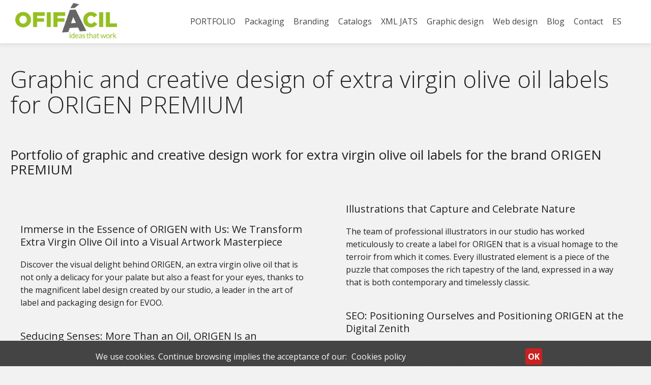

--- FILE ---
content_type: text/html; charset=UTF-8
request_url: https://ofifacil.com/en-portfolio-works-graphic-design-packaging-extra-virgin-olive-oil-labels-origen.php
body_size: 21808
content:
<!doctype html>
<html dir="ltr" lang="en">
<head>
<meta charset="UTF-8">
<title>&bull;&#8226; Graphic and creative design of extra virgin olive oil labels for ORIGEN PREMIUM</title>
<meta name="keywords" content="Graphic and creative design of extra virgin olive oil labels for ORIGEN PREMIUM" >
<meta name="description" content="Graphic and creative design of extra virgin olive oil labels for ORIGEN PREMIUM" >
	<meta http-equiv="X-UA-Compatible" content="IE=edge">
	<meta name="viewport" content="width=device-width, initial-scale=1.0">
	<link rel="icon" href="favicon.png" type="image/png"> 
  <meta name="author" content="Ofifacil Graphic Design">
	<meta name="robots" content="index, follow">
	<meta name="googlebot" content="index, follow">
	<meta name="copyright" content="(c) Ofifacil Graphic Design">
	<link href="/css/a-estilos.css?v=v260119-1146" rel="stylesheet" type="text/css">
	<link href="/css/fuentes.css" rel="stylesheet" type="text/css">
  <link rel="canonical" href="https://ofifacil.com/en-portfolio-works-graphic-design-packaging-extra-virgin-olive-oil-labels-origen.php">
	<meta name="mobile-web-app-capable" content="yes">
  <meta name="apple-mobile-web-app-capable" content="yes">
  <meta name="verification" content="3f6d8642a206f7e46b539fe774f9ce90">
  <!-- INICIO GOOGLE ANALYTICS -->
    <!-- Google tag (gtag.js) -->
    <script async src="https://www.googletagmanager.com/gtag/js?id=G-1LJRLPYX2R"></script>
    <script>
      window.dataLayer = window.dataLayer || [];
      function gtag(){dataLayer.push(arguments);}
      gtag('js', new Date());

      gtag('config', 'G-1LJRLPYX2R');
    </script>
<!-- FIN GOOGLE ANALYTICS -->	<meta name="google-site-verification" content="ny7yNwjxgU8q1WVT3GX4xM7DqDqcoKhSITzpChCquEw">

<link rel="preconnect" href="https://fonts.googleapis.com">
<link rel="preconnect" href="https://fonts.gstatic.com" crossorigin>
<link href="https://fonts.googleapis.com/css2?family=Open+Sans:ital,wght@0,300..800;1,300..800&display=swap" rel="stylesheet">

<script type="application/ld+json">
{
	"@context": "http://schema.org",
  "@type": "Organization",
  "name": "Ofifacil Graphic Design",
  "url": "https://www.ofifacil.com",
  "logo": "https://www.ofifacil.com/estilos/logo.png",
  "image": "https://www.ofifacil.com/estilos/logo.png",
  "description": "Ofifacil Graphic Design es una agencia de diseño gráfico que ofrece soluciones creativas y personalizadas para potenciar la imagen de tu marca.",
  "telephone": "+34-699-931-137",
  "email": "info@ofifacil.com",
  "address": {
    "@type": "PostalAddress",
    "streetAddress": "Calle Jaume I, 4D",
    "addressLocality": "Begues",
    "addressRegion": "Barcelona",
    "postalCode": "08859",
    "addressCountry": "ES"
  },
  "contactPoint": [{
    "@type": "ContactPoint",
    "telephone": "+34-699-931-137",
    "contactType": "customer service",
    "areaServed": "ES",
    "availableLanguage": ["Español", "Inglés"]
  }],
  "sameAs": [
    "https://es-es.facebook.com/people/Ofifacil/100076113469216/#",
    "https://www.instagram.com/ofifacil_design/?hl=es",
    "https://www.flickr.com/photos/147419547@N03/",
	"https://www.youtube.com/user/ofifacil"
  ],
  "founder": {
    "@type": "Person",
    "name": "Cándido Montoya"
  },
  "foundingDate": "2005-01-01",
  "slogan": "Transformamos ideas en diseño",
  "aggregateRating": {
    "@type": "AggregateRating",
    "ratingValue": "4.8",
    "reviewCount": "120"
  },
  "priceRange": "$$"
}
</script></head>
<body>
<div id="contenedor">
    <header id="header">
    <div id="cabecera">
        <div class="logoempresa fadeInDown">
            <a href="/index.php" title="Ofifacil.com Graphic Design"> <img loading="lazy" class="logo" src="/estilos/logo.png" alt="Ofifacil.com Graphic Design"></a>
        </div>
        <img loading="lazy" class="botonmenu" src="/estilos/menucandid.png"  onClick="vermenu()" alt="Ofifacil.com Graphic Design">
        <nav>
            <div id="menuprincipal">
    <div class="menu">
        <p class="opcionMenu" onClick="abrirsubmenu('submenu6');">PORTFOLIO</p>
        <div id="submenu6" class="submenu">

            <div class="flotar cajasubmenu anchoMitad">
                <p class="tituloSubMenu">Logo design, branding and corporate image</p>
                <ul>
                    <li><a class="link" href="/en-portfolio-works-graphic-design-logo-corporative-image-brand-identity.php" title="Logo design, branding, corporate identity manuals, and brand development: We create strong and memorable visual identities that convey your brand’s values and personality">Logo design, branding, corporate identity manuals, and brand development</a></li>
                </ul>
                <p class="tituloSubMenu">Label and packaging design</p>
                <ul>
                    <li><a class="link" href="/en-portfolio-works-graphic-design-packaging-extra-virgin-olive-oil-and-wine-labels.php" title="Wine label and packaging design">Wine label and packaging design</a> </li>
                    <li><a class="link" href="/en-portfolio-works-graphic-design-packaging-extra-virgin-olive-oil-labels.php" title="Extra virgin olive oil label and packaging design">Extra virgin olive oil label and packaging design</a></li>
                    <li><a class="link" href="/en-portfolio-works-graphic-design-packaging-layout-carton-box.php" title="Label and packaging design for food, cosmetics, and consumer products">Label and packaging design for food, cosmetics, and consumer products</a></li>
                </ul>
                <p class="tituloSubMenu">Magazine & Catalog Layout Design</p>
                <ul>
                    <li><a class="link" href="/en-portfolio-works-graphic-design-catalogs-magazines-brochures-layout-flyers-corporate-catalogues.php" title="Layout design for catalogs, magazines, and brochures: Publications that inform, inspire, and sell">Layout design for catalogs, magazines, and brochures</a> </li>
                    <li><a class="link" href="/en-portfolio-works-graphic-design-catalogs-magazines-brochures-layout-flyers.php" title="Press ads, flyers, leaflets, and trifolds: Publications that inform, inspire, and sell">Press ads, flyers, leaflets, and trifolds</a> </li>
                    <li><a class="link" href="/en-portfolio-works-graphic-design-canopies-displays-mupis-coach-ads-billboards-bus.php" title="Creative design for billboards, bus shelters, buses, signs, and promotional displays: Publications that inform, inspire, and sell">Creative design for billboards, bus shelters, buses, signs, and promotional displays</a> </li>
                </ul>
                <p class="tituloSubMenu">Restaurant Menu Design</p>
                <ul>
                    <li><a class="link" href="/en-ofifacil-design-restaurant-menu-works.php" title="Menus that awaken the appetite before reading">Custom menu design for restaurants, bars, and culinary venues</a></li>
                </ul>

            </div>

            <div class="flotar cajasubmenu anchoMitad">

                <p class="tituloSubMenu">Video editor</p>
                <ul>
                    <li><a class="link" href="/en-ofifacil-commercial-videos-work.php" title="Production of corporate videos, promotional content, and ads: Visual storytelling that connects with your audience">Production of corporate videos, promotional content, and ads</a> </li>
                    <li><a class="link" href="/en-ofifacil-music-videos-work.php" title="Music videos and branded content for social media: Visual storytelling that connects with your audience">Music videos and branded content for social media</a> </li>
                </ul>

                <p class="tituloSubMenu">Creative Web Design</p>
                <ul>
                    <li><a class="link" href="/en-portfolio-works-graphic-design-develop-and-programming-websites.php" title="Design of corporate websites and e-commerce platforms: We develop attractive, functional, and effective digital experiences">Design of corporate websites and e-commerce platforms</a> </li>
                    <li><a class="link" href="/en-portfolio-works-graphic-design-newsletters-online-news-memorandum.php" title="Professionally designed newsletters and marketing emails: We develop attractive, functional, and effective digital experiences">Professionally designed newsletters and marketing emails</a> </li>
                </ul>
                <p class="tituloSubMenu">Product Photography</p>
                <ul>
                    <li><a class="link" href="/en-portfolio-works-product-photography-for-online-shops-and-online-catalogs-graphic-design-posters.php" title="Product photography for e-commerce online stores">Product photography for e-commerce online stores</a> </li>
                    <li><a class="link" href="/creative-photography.php" title="Professional product photography for online stores and catalogs: Images that sell and highlight your product's value">Creative photography for campaigns, brands, and personal projects</a> </li>
                </ul>

                <p class="tituloSubMenu">See Our Latest Work & Projects</p>
                <ul>
                    <li><a class="link" href="/en-portfolio-works-graphic-design-projects.php" title="Explore our most recent work and featured case studies: Discover real examples of how we turn ideas into successful projects">Explore our most recent work and featured case studies</a></li>
                </ul>
            </div>

            <div class="limpiar"></div>
            <div class="botoncerrar" onClick="cerrarsubmenu();"><img loading="lazy" src="/estilos/cerrarv.png" alt="Ofifacil.com graphic design"></div>
        </div>
    </div>

    <div class="menu">
        <p class="opcionMenu" onClick="abrirsubmenu('submenu4');">Packaging</p>
        <div id="submenu4" class="submenu">
            <div class="flotar cajasubmenu anchoMitad">
                <p class="tituloSubMenu">Packaging design</p>
                <ul>
                    <li><a class="link" href="/en-ofifacil-packaging-graphic-design-layouts-inspiration-ideas-examples-in-packaging.php" title="Packaging graphic design">Packaging graphic design</a></li>
                </ul>
                <p class="tituloSubMenu">Ideas and examples of extra virgin olive oil packaging and label design</p>
                <ul>
                    <li><a class="link" href="en-ofifacil-packaging-design-layout-ideas-examples-modern-extra-virgin-olive-oil-labeling-and-packaging-1.php" title="Ideas, examples and inspiration for the creation and design of extra virgin olive oil labels and olive oil bottles (part 1). Modern olive oil packaging, bottle and label designs for inspiration.">Inspiration, ideas and examples of extra virgin olive oil label design (part 1)</a></li>
                    <li><a class="link" href="en-ofifacil-packaging-design-layout-ideas-examples-modern-extra-virgin-olive-oil-labeling-and-packaging-2.php" title="Ideas, examples and inspiration for the creation and design of extra virgin olive oil labels and olive oil bottles (part 2). Modern olive oil packaging, bottle and label designs for inspiration.">Inspiration, ideas and examples of extra virgin olive oil label design (part 2)</a></li>

                    <li><a class="link" href="/en-ofifacil-packaging-design-layout-ideas-examples-minimalist-extra-virgin-olive-oil-labeling-and-packaging.php" title="Ideas and examples of label design for olive oil bottles">Ideas and examples of label design for olive oil bottles</a></li>
                    <li><a class="link" href="/en-ofifacil-packaging-design-layout-ideas-examples-classical-extra-virgin-olive-oil-labeling-and-packaging.php" title="Ideas and examples of classic label design for olive oil bottles">Ideas and examples of classic label design for olive oil bottles</a></li>
                    <li><a class="link" href="/en-ofifacil-packaging-design-layout-ideas-examples-modern-extra-virgin-olive-oil-labeling-and-packaging.php" title="Ideas and examples of modern label design for olive oil bottles">Ideas and examples of modern label design for olive oil bottles</a></li>
                    <li><a class="link" href="/en-ofifacil-packaging-design-layout-ideas-examples-bottles-balsamic-vinegar-labeling-and-packaging.php" title="Ideas and examples of vinegar and vinaigrette label design">Ideas and examples of vinegar and vinaigrette label design</a></li>
                    <li><a class="link" href="/en-ofifacil-packaging-design-layout-ideas-examples-bottles-balsamic-vinegar-labeling-and-packaging-2.php" title="Inspiration Ideas and examples design of balsamic vinegar labels and vinaigrette sauces">Vinegar and vinaigrette label design ideas (part 2)</a></li>
                </ul>
                <p class="tituloSubMenu">Ideas and examples of packaging design and wine and winery labels</p>
                <ul>
                    <li><a class="link" href="en-ofifacil-packaging-graphic-design-layouts-inspiration-ideas-examples-modern-wines-bottles-1.php" title="Ideas, examples and inspiration for the creation and design of wine labels and modern wine bottles. Modern style wine packaging, bottle and label designs for inspiration">Inspiration, ideas and design examples of modern wine labels (part 1)</a></li>
                    <li><a class="link" href="en-ofifacil-packaging-graphic-design-layouts-inspiration-ideas-examples-modern-wines-bottles-2.php" title="Ideas, examples and inspiration for the creation and design of wine labels and modern wine bottles. Modern style wine packaging, bottle and label designs for inspiration">Inspiration, ideas and design examples of modern wine labels (part 2)</a></li>
                    <li><a class="link" href="en-ofifacil-packaging-graphic-design-layouts-inspiration-ideas-examples-modern-wines-bottles-3.php" title="Ideas, examples and inspiration for the creation and design of wine labels and modern wine bottles. Modern style wine packaging, bottle and label designs for inspiration">Inspiration, ideas and design examples of modern wine labels (part 3)</a></li>
                    <li><a class="link" href="en-ofifacil-packaging-graphic-design-layouts-inspiration-ideas-examples-modern-wines-bottles-4.php" title="Ideas, examples and inspiration for the creation and design of wine labels and modern wine bottles. Modern style wine packaging, bottle and label designs for inspiration">Inspiration, ideas and design examples of modern wine labels (part 4)</a></li>
                    <li><a class="link" href="en-ofifacil-packaging-graphic-design-layouts-inspiration-ideas-examples-classic-wines-bottles-1.php" title="Ideas, examples and inspiration for the creation and design of wine labels and classic wine bottles. Classic style wine packaging, bottle and label designs for inspiration">Inspiration, ideas and design examples of classic wine labels (part 1)</a></li>
                    <li><a class="link" href="en-ofifacil-packaging-graphic-design-layouts-inspiration-ideas-examples-classic-wines-bottles-2.php" title="Ideas, examples and inspiration for the creation and design of wine labels and classic wine bottles. Classic style wine packaging, bottle and label designs for inspiration">Inspiration, ideas and design examples of classic wine labels (part 2)</a></li>
                    <li><a class="link" href="en-ofifacil-packaging-graphic-design-layouts-inspiration-ideas-examples-classic-wines-bottles-3.php" title="Ideas, examples and inspiration for the creation and design of wine labels and classic wine bottles. Classic style wine packaging, bottle and label designs for inspiration">Inspiration, ideas and design examples of classic wine labels (part 3)</a></li>
                    <li><a class="link" href="en-ofifacil-packaging-graphic-design-layouts-inspiration-ideas-examples-classic-wines-bottles-4.php" title="Ideas, examples and inspiration for the creation and design of wine labels and classic wine bottles. Classic style wine packaging, bottle and label designs for inspiration">Inspiration, ideas and design examples of classic wine labels (part 4)</a></li>
                    <li><a class="link" href="/en-ofifacil-packaging-design-layout-ideas-examples-bottles-minimalist-wine-labeling-and-packaging.php" title="Ideas and examples of minimalist wine label design">Ideas and examples of minimalist wine label design</a></li>
                    <li><a class="link" href="en-ofifacil-packaging-graphic-design-layouts-inspiration-ideas-examples-modern-wines-bottles-1.php" title="Ideas, examples and inspiration for the creation and design of wine labels and wine bottles. Modern wine packaging, bottle and label designs for inspiration">Packaging: Inspiration, ideas and examples of modern wine label design (part 1)</a></li>
                    <li><a class="link" href="/en-ofifacil-packaging-graphic-design-layouts-inspiration-ideas-examples-wines-bottles-liquors.php" title="Packaging: design of bottles of wines and spirits">Packaging: design of bottles of wines and spirits</a></li>
                    <li><a class="link" href="/en-ofifacil-packaging-graphic-design-layouts-inspiration-ideas-examples-spirits-bottles.php" title="Packaging inspiration, graphic design of labels and packaging for liquor and spirits containers">Packaging: inspiration and ideas for liquor and spirits packaging design (part 1)</a></li>
                    <li><a class="link" href="/en-ofifacil-packaging-graphic-design-layouts-inspiration-ideas-examples-spirits-bottles-2.php" title="Packaging inspiration, graphic design of labels and packaging for liquor and spirits containers (part 2)">Packaging: inspiration and ideas for liquor and spirits packaging design (part 2)</a></li>
                    <li><a class="link" href="/en-ofifacil-packaging-graphic-design-layouts-inspiration-ideas-examples-spirits-bottles-3.php" title="Packaging inspiration, graphic design of labels and packaging for liquor and spirits containers (part 3)">Packaging: inspiration and ideas for liquor and spirits packaging design (part 3)</a></li>
                </ul>
            </div>
            <div class="flotar cajasubmenu anchoMitad">
                <p class="tituloSubMenu">Ideas and examples of beer packaging and label design</p>
                <ul>
                    <li><a class="link" href="/en-ofifacil-packaging-graphic-design-layouts-inspiration-ideas-examples.php" title="Inspiración PACKAGING, DISEÑO gráfico ENVASES, IDEAS, EJEMPLOS, INSPIRACION">Packaging: Ideas, examples and inspiration</a></li>
                    <li><a class="link" href="/en-ofifacil-packaging-design-layout-ideas-examples-label-bottles-beer.php" title="Inspiración PACKAGING, DISEÑO gráfico ETIQUETAS ENVASES CERVEZAS, IDEAS, EJEMPLOS, INSPIRACION DISEÑO ETIQUETAS CERVEZAS">Packaging: inspiration and ideas for beer label design (part 1)</a></li>
                    <li><a class="link" href="/en-ofifacil-packaging-design-layout-ideas-examples-label-bottles-beer-label-2.php" title="Inspiración PACKAGING, DISEÑO gráfico ETIQUETAS ENVASES CERVEZAS, IDEAS, EJEMPLOS, INSPIRACION DISEÑO ETIQUETAS CERVEZAS">Packaging: inspiration and ideas for beer label design (part 2)</a></li>
                    <li><a class="link" href="/en-ofifacil-packaging-design-layout-ideas-examples-label-bottles-beer-label-3.php" title="Inspiración PACKAGING, DISEÑO gráfico ETIQUETAS ENVASES CERVEZAS, IDEAS, EJEMPLOS, INSPIRACION DISEÑO ETIQUETAS CERVEZAS">Packaging: inspiration and ideas for beer label design (part 3)</a></li>
                </ul>
                </ul>
                <p class="tituloSubMenu">Ideas and examples of food packaging and label design</p>
                <ul>
                    <li><a class="link" href="/en-ofifacil-packaging-design-layout-ideas-examples-label-bottles-water.php" title="Inspiration PACKAGING, GRAPHIC DESIGN LABELS PACKAGING water bottles">Packaging: inspiration and ideas for designing labels and water bottles</a></li>
                    <li><a class="link" href="/en-ofifacil-packaging-design-layout-ideas-examples-label-bottles-food.php" title="Packaging: inspiration and ideas for food packaging design">Packaging: inspiration and ideas for food packaging design</a></li>
                    <li><a class="link" href="/en-ofifacil-packaging-design-layout-ideas-examples-label-bottles-all-kinds.php" title="Packaging: inspiration and ideas for packaging design of all kinds">Packaging: inspiration and ideas for packaging design of all kinds</a></li>
                    <li><a class="link" href="/en-ofifacil-packaging-design-layout-ideas-examples-label-bottles-coffee.php" title="Packaging: inspiration and ideas for coffee packaging design">Packaging: inspiration and ideas for coffee packaging design</a></li>
                    <li><a class="link" href="/en-ofifacil-packaging-design-layout-ideas-examples-label-bottles-chocolate.php" title="Packaging: inspiration and ideas for chocolate packaging design">Packaging: inspiration and ideas for chocolate packaging design</a></li>
                    <li><a class="link" href="/en-ofifacil-packaging-design-layout-ideas-examples-label-bottles-cosmetic.php" title="Packaging: inspiration and ideas for cosmetic packaging design">Packaging: inspiration and ideas for cosmetic packaging design</a></li>
                    <li><a class="link" href="/en-ofifacil-packaging-design-layout-ideas-examples-label-bottles-dairy.php" title="Packaging: inspiration and ideas for dairy packaging design">Packaging: inspiration and ideas for dairy packaging design</a></li>
                    <li><a class="link" href="/en-ofifacil-packaging-design-layout-ideas-examples-label-bottles-soft-drink.php" title="Packaging: inspiration and ideas for soft drink packaging design">Packaging: inspiration and ideas for soft drink packaging design</a></li>
                </ul>
                <p class="tituloSubMenu">See the latest works and projects of Ofifacil</p>
                <ul>
                    <li><a class="link" href="/en-portfolio-works-graphic-design-projects.php" title="See the latest works and projects of Ofifacil">See the latest works and projects of Ofifacil</a></li>
                </ul>
            </div>
            <div class="limpiar"></div>
            <div class="botoncerrar" onClick="cerrarsubmenu();"><img loading="lazy" src="/estilos/cerrarv.png" alt="Ofifacil.com graphic design"></div>
        </div>
    </div>

    <div class="menu">
        <p class="opcionMenu" onClick="abrirsubmenu('submenu5');">Branding</p>
        <div id="submenu5" class="submenu">
            <div class="flotar cajasubmenu anchoMitad">
                <p class="tituloSubMenu">Corporate and Business Identity Design and branding</p>
                <ul>
                    <li><a class="link" href="/en-ofifacil-creative-graphic-design-ideas-examples-of-brand-identity-manual.php" title="Enterprise image desing">Branding and enterprise image desing</a></li>
                    <li><a class="link" href="/en-ofifacil-creative-graphic-design-ideas-examples-create-business-identity-and-visiting-cards.php" title="ideas ejemplos diseño imagen corporativa empresas, papel de carta, sobre, ideas tarjetas de visita">Ideas and examples of branding and corporate image design</a></li>
                    <li><a class="link" href="/en-ofifacil-creative-graphic-design-ideas-examples-design-spectacular-original-amazing-visiting-cards.php" title="Design of original business cards">Design of original business cards</a></li>
                    <li><a class="link" href="/en-ofifacil-creative-graphic-design-ideas-examples-of-brand-identity-manual.php" title="Corporate identity manual">Corporate identity manual</a></li>
                    <li><a class="link" href="/en-ofifacil-creative-graphic-design-ideas-examples-corporate-identity-brand-design.php" title="Ideas and examples of corporate image manual">Ideas and examples of corporate image manual</a></li>
                </ul>
            </div>
            <div class="flotar cajasubmenu anchoMitad">
                <p class="tituloSubMenu">Ideas and examples of branding and corporate logo design</p>
                <ul>
                    <li><a class="link" href="/en-ofifacil-creative-graphic-design-brand-design.php" title="Logo design">Logo design and branding</a></li>
                    <li><a class="link" href="/en-ofifacil-creative-graphic-design-ideas-to-create-a-logo-desing.php" title="Creative ideas to design logos">Creative ideas to logo desing and branding</a></li>
                    <li><a class="link" href="/en-ofifacil-creative-graphic-design-ideas-examples-restaurants-logos.php" title="Ideas and examples of logo design for restaurants, cafes, bars and pubs">Ideas and examples of logo design for restaurants, cafes, bars and pubs</a></li>
                    <li><a class="link" href="/en-ofifacil-creative-graphic-design-ideas-examples-logos-with-mice.php" title="Ideas and examples of logo design inspired by mice">Ideas and examples of logo design inspired by mice</a></li>
                    <li><a class="link" href="/en-ofifacil-creative-graphic-design-ideas-examples-logos-with-ladybugs.php" title="Ideas and examples of logo design inspired by ladybugs">Ideas and examples of logo design inspired by ladybugs</a></li>
                    <li><a class="link" href="/en-ofifacil-creative-graphic-design-ideas-examples-logos-with-rockets.php" title="Ideas and examples of rocket-inspired logo design">Ideas and examples of rocket-inspired logo design</a></li>
                    <li><a class="link" href="/en-ofifacil-creative-graphic-design-ideas-examples-logos-with-bottles.php" title="Ideas and examples of logo design inspired by bottles">Ideas and examples of logo design inspired by bottles</a></li>
                    <li><a class="link" href="/en-ofifacil-creative-graphic-design-ideas-examples-black-and-white-logos.php" title="Ideas and examples of black and white logo design">Ideas and examples of black and white logo design</a></li>
                    <li><a class="link" href="/en-ofifacil-creative-graphic-design-ideas-examples-logos-with-numbers.php" title="Ideas and examples of logo design with numbers">Ideas and examples of logo design with numbers</a></li>
                    <li><a class="link" href="/en-ofifacil-creative-graphic-design-ideas-examples-logos-with-hats.php" title="Ideas and examples of logo design with hats">Ideas and examples of logo design with hats</a></li>
                    <li><a class="link" href="/en-ofifacil-creative-graphic-design-logo-brand-restyling-examples-and-ideas.php" title="Ideas and examples of logo restyling">Ideas and examples of logo restyling</a> </li>
                </ul>
                <p class="tituloSubMenu">See the latest works and projects of Ofifacil</p>
                <ul>
                    <li><a class="link" href="/en-portfolio-works-graphic-design-projects.php" title="See the latest works and projects of Ofifacil">See the latest works and projects of Ofifacil</a></li>
                </ul>
            </div>
            <div class="limpiar"></div>
            <div class="botoncerrar" onClick="cerrarsubmenu();"><img loading="lazy" src="/estilos/cerrarv.png" alt="Ofifacil.com graphic design"></div>
        </div>
    </div>

    <div class="menu">
        <p class="opcionMenu" onClick="abrirsubmenu('submenu3');">Catalogs</p>
        <div id="submenu3" class="submenu">
            <div class="flotar cajasubmenu anchoMitad">
                <p class="tituloSubMenu">Design and layout of corporate catalogs and magazines</p>
                <ul>
                    <li><a class="link" href="/en-ofifacil-business-and-corporate-brochures-magazines-catalogs-design-and-layout.php" title="Design and layout of corporate and product catalogs">Design and layout of corporate and product catalogs</a></li>
                    <li><a class="link" href="/en-ofifacil-creative-graphic-design-catalogues-magazines-brochures-flyers.php" title="Design and layout of catalogs, magazines and brochures">Design and layout of catalogs, magazines and brochures</a></li>
                    <li><a class="link" href="/en-ofifacil-creative-graphic-design-brochures-catalogs-magazines-flipping-book-ebooks-slide-books.php" title="Design and layout of digital online catalogs">Design and layout of digital online catalogs</a></li>
                </ul>
            </div>
            <div class="flotar cajasubmenu anchoMitad">
                <p class="tituloSubMenu">Ideas and examples of layout and design of catalogs and magazines</p>
                <ul>
                    <li><a class="link" href="/en-ofifacil-creative-graphic-desing-create-layout-designing-business-catalogs-brochures-and-posters.php" title="Ideas and examples of design of magazines, brochures and catalogs">Ideas and examples of design of magazines, brochures and catalogs</a></li>
                    <li><a class="link" href="/en-ofifacil-creative-graphic-desing-create-layout-designing-business-catalogs-brochures.php" title="Ideas and examples of design of corporate catalogs and products">Ideas and examples of design of corporate catalogs and products</a></li>
                    <li><a class="link" href="/en-ofifacil-creative-graphic-desing-create-layout-designing-business-catalogs-brochures-2.php" title="Ideas and examples of corporate catalog design for companies and businesses">Ideas and examples of corporate catalog design for companies and businesses</a></li>
                    <li><a class="link" href="/en-ofifacil-creative-graphic-desing-create-layout-designing-travel-cruises-catalogs-brochures.php" title="Ideas and design examples of travel and cruise catalogs">Ideas and design examples of travel and cruise catalogs</a></li>
                </ul>
                <p class="tituloSubMenu">See the latest works and projects of Ofifacil</p>
                <ul>
                    <li><a class="link" href="/en-portfolio-works-graphic-design-projects.php" title="See the latest works and projects of Ofifacil">See the latest works and projects of Ofifacil</a></li>
                </ul>
            </div>
            <div class="limpiar"></div>
            <div class="botoncerrar" onClick="cerrarsubmenu();"><img loading="lazy" src="/estilos/cerrarv.png" alt="Ofifacil.com graphic design"></div>
        </div>
    </div>

    <div class="menu">
        <p class="opcionMenu" onClick="abrirsubmenu('submenu20');">XML JATS</p>
        <div id="submenu20" class="submenu">
            <div class="flotar cajasubmenu anchoMitad">
                <p class="tituloSubMenu">Conversion Word → XML JATS, HTML5, PDF Web and Print</p>
                <ul>
                    <li><a class="link" href="/en-ofifacil-conversion-word-xml-jats-html5-pdf-web-print.php" title="Conversión Word → XML JATS, HTML5, PDF Web and Print">Conversión Word → XML JATS, HTML5, PDF Web and Print</a></li>
                    <li><a class="link" href="/en-ofifacil-de-word-a-xml-jats-from-word-to-xml-jats.php" title="From Word to XML JATS: Why your magazine needs to make the leap today">From Word to XML JATS: Why your magazine needs to make the leap today</a></li>
                    <li><a class="link" href="/en-ofifacil-xml-jats-improve-your-academic-seo.php" title="How XML JATS Improves Your Academic SEO">How XML JATS Improves Your Academic SEO</a></li>
                    <li><a class="link" href="/en-ofifacil-xml-jats-modern-editorial-flow.php" title="Modern Editorial Workflow: From Manuscript to HD PDF, Web PDF, and HTML5">Modern Editorial Workflow: From Manuscript to HD PDF, Web PDF, and HTML5</a></li>
                    <li><a class="link" href="/en-ofifacil-xml-jats-quality-and-validation.php" title="Quality and Validation: How We Ensure XML JATS Without Surprises">Quality and Validation: How We Ensure XML JATS Without Surprises</a></li>
                    <li><a class="link" href="/en-ofifacil-xml-jats-ojs-elegant-integration.php" title="Elegant Integration of XML JATS with OJS">Elegant Integration of XML JATS with OJS</a></li>
                    <li><a class="link" href="/en-ofifacil-xml-jats-de-pdf-first-a-xml-jats.php" title="From PDF-First to XML-First: How to Migrate Without Blocking Your Schedule">From PDF-First to XML-First: How to Migrate Without Blocking Your Schedule</a></li>
                    <li><a class="link" href="/en-ofifacil-xml-jats-metadatos-orcid-funders-references.php" title="Metadata That Makes a Difference: ORCID, Funders, and References">Metadata That Makes a Difference: ORCID, Funders, and References</a></li>
                    <li><a class="link" href="/en-ofifacil-xml-jats-accessibility-and-html5.php" title="Accessibility and HTML5: Frictionless Reading on Any Device">Accessibility and HTML5: Frictionless Reading on Any Device</a></li>
                    <li><a class="link" href="/en-ofifacil-xml-jats-pdf-for-everything.php" title="PDF for Everyone: High Definition and Lightweight Reading Version">PDF for Everyone: High Definition and Lightweight Reading Version</a></li>
                    <li><a class="link" href="/en-ofifacil-xml-jats-guide-for-authors.php" title="Guide for Authors: How to Prepare Manuscripts 'Ready for JATS'">Guide for Authors: How to Prepare Manuscripts 'Ready for JATS'</a></li>
                    <li><a class="link" href="/en-ofifacil-xml-jats-editorial-roi.php" title="Editorial ROI: Fewer Incidents, Faster Publication">Editorial ROI: Fewer Incidents, Faster Publication</a></li>
                    <li><a class="link" href="/en-ofifacil-xml-jats-publication-checklist.php" title="Publication Checklist: From XML JATS to Issue in OJS">Publication Checklist: From XML JATS to Issue in OJS</a></li>
                </ul>
            </div>
            <div class="flotar cajasubmenu anchoMitad">
                <!--p class="tituloSubMenu">Ideas y ejemplos de diseño y programación de páginas web</p>
                <ul>
                    <li><a class="link" href="/ofifacil-ideas-creativas-crear-hacer-pagina-web-animales-y-mascotas.php" title="Ideas y ejemplos de diseño de páginas web de animales y mascotas">Ideas y ejemplos de diseño de páginas web de animales y mascotas</a></li>
                    <li><a class="link" href="/ofifacil-ideas-creativas-crear-hacer-pagina-web-bar-cafe-pub-disco.php" title="Ideas y ejemplos de diseño de páginas web de bar, cafe, pub y discoteca">Ideas y ejemplos de diseño de páginas web de bar, cafe, pub y discoteca</a></li>
                    <li><a class="link" href="/ofifacil-ideas-creativas-crear-hacer-pagina-web-casa-rural-turismo-rural-2.php" title="Ideas y ejemplos de diseño de páginas web de casa rural turismo rural">Ideas y ejemplos de diseño de páginas web de casa rural turismo rural</a></li>
                    <li><a class="link" href="/ofifacil-ideas-creativas-crear-hacer-pagina-web-hotel-design.php" title="Ideas y ejemplos de diseño de páginas web de HOTEL">Ideas y ejemplos de diseño de páginas web de HOTEL</a></li>
                    <li><a class="link" href="/ofifacil-ideas-creativas-crear-hacer-pagina-web-empresa-catering-gourmet-gastronomia.php" title="Ideas y ejemplos de diseño de páginas web de CATERING">Ideas y ejemplos de diseño de páginas web de CATERING</a></li>
                    <li><a class="link" href="/ofifacil-ideas-creativas-crear-hacer-pagina-web-estilo-retro-antiguo.php" title="Ideas y ejemplos de diseño de páginas web de estilo antiguo y retro">Ideas y ejemplos de diseño de páginas web de estilo antiguo y retro</a></li>
                </ul>
-->
            </div>
            <div class="limpiar">
            </div>
            <div class="botoncerrar" onClick="cerrarsubmenu();">
                <img loading="lazy" src="/estilos/cerrarv.png" alt="Ofifacil.com graphic design">
            </div>
        </div>
    </div>
    <div class="menu">
        <p class="opcionMenu" onClick="abrirsubmenu('submenu2');">Graphic design</p>
        <div id="submenu2" class="submenu">
            <div class="flotar cajasubmenu anchoMitad">
                <p class="tituloSubMenu">Graphic and creative design</p>
                <ul>
                    <li><a class="link" href="/en-ofifacil-creative-graphic-design.php" title="DISEÑO gráfico CREATIVO">Graphic and creative design</a></li>
                    <li><a class="link" href="/en-ofifacil-creative-advertising-photo-retouching.php" title="Photo retouching">Photo retouching</a></li>
                    <li><a class="link" href="/en-ofifacil-creative-graphic-design-ideas-examples-design-a-restaurant-menu.php" title="Ideas to create a restaurant's menu with QR code">Ideas to create a restaurant's menu with QR code (part 1)</a></li>
                    <li><a class="link" href="/en-ofifacil-graphic-design-examples-inspiration-restaurant-menu-2.php" title="Ideas to create a restaurant's menu with QR code">Ideas to create a restaurant's menu with QR code (part 2)</a></li>
                </ul>
                <p class="tituloSubMenu">Ideas and examples of infographics design</p>
                <ul>
                    <li><a class="link" href="/en-ofifacil-creative-graphic-design-ideas-examples-to-create-how-to-use-infographics.php" title="what is infographic how to design infographics">Infographic Design</a></li>
                    <li><a class="link" href="/en-ofifacil-creative-graphic-design-ideas-examples-to-create-architectural-infographics-architecture-creative-ideas-create-conceptual-maps.php" title="Ideas and examples of architecture infographics">Ideas and examples of architecture infographics</a></li>
                    <li><a class="link" href="/en-ofifacil-creative-graphic-design-ideas-examples-to-create-infographics-cartographic-maps-cartography-creative-ideas-create-conceptual-maps.php" title="Ideas and examples of cartographic infographics and maps">Ideas and examples of cartographic infographics and maps</a></li>
                    <li><a class="link" href="/en-ofifacil-creative-graphic-design-ideas-examples-to-create-conceptual-maps.php" title="Ideas and examples of resume (curriculum vitae) infographics">Ideas and examples of resume (curriculum vitae) infographics</a></li>
                    <li><a class="link" href="/en-ofifacil-creative-graphic-design-ideas-examples-to-create-descriptive-infographics.php" title="Ideas and examples of descriptive infographics">Ideas and examples of descriptive infographics</a></li>
                    <li><a class="link" href="/en-ofifacil-creative-graphic-design-ideas-examples-to-create-charts-pie-chart-bar-graph-infographics.php" title="Ideas and examples of infographics with graphs">Ideas and examples of infographics with graphs</a></li>
                    <li><a class="link" href="/en-ofifacil-creative-graphic-design-ideas-examples-to-create-historical-infographics.php" title="Ideas and examples of historical infographics">Ideas and examples of historical infographics</a></li>
                    <li><a class="link" href="/en-ofifacil-creative-graphic-design-ideas-examples-to-create-user-manuals-instructions-for-use-infographics.php" title="Ideas and examples of instructional or usage infographics">Ideas and examples of instructional or usage infographics</a></li>
                    <li><a class="link" href="/en-ofifacil-creative-graphic-design-ideas-examples-to-create-minimalist-and-simple-infographics.php" title="Ideas and examples of minimalist infographics">Ideas and examples of minimalist infographics</a></li>
                    <li><a class="link" href="/en-ofifacil-creative-graphic-design-ideas-examples-to-create-journalistic-infographics.php" title="Ideas and examples of journalistic infographics">Ideas and examples of journalistic infographics</a></li>
                    <li><a class="link" href="/en-ofifacil-creative-graphic-design-ideas-examples-to-create-restaurant-infographics.php" title="Ideas and examples of restaurant infographics">Ideas and examples of restaurant infographics</a></li>
                    <li><a class="link" href="/en-ofifacil-creative-graphic-design-ideas-examples-inspiration-create-infographics-conceptual-maps.php" title="Ideas and examples to make infographics and ideograms">Ideas and examples to make infographics and ideograms</a></li>
                </ul>
            </div>
            <div class="flotar cajasubmenu anchoMitad">
                <p class="tituloSubMenu">Ad Graphic Design Ideas</p>
                <ul>
                    <li><a class="link" href="/en-ofifacil-creative-graphic-design-ideas-examples-create-musical-performances-posters-events.php" title="Ideas and examples of musical performance poster design">Ideas and examples of musical performance poster design</a></li>
                    <li><a class="link" href="/en-ofifacil-creative-graphic-design-ideas-examples-designing-concerts-and-musical-posters.php" title="Ideas and examples of concert poster design">Ideas and examples of concert poster design</a></li>
                    <li><a class="link" href="/en-ofifacil-creative-graphic-design-ideas-examples-to-create-parties-and-disco-posters.php" title="Ideas and examples of party and disco poster design">Ideas and examples of party and disco poster design</a></li>
                    <li><a class="link" href="/en-ofifacil-creative-graphic-design-ideas-examples-create-posters-magazine-covers-fashion-brochures-catalogs.php" title="Ideas and examples of fashion magazine cover design">Ideas and examples of fashion magazine cover design</a></li>
                    <li><a class="link" href="/en-ofifacil-creative-graphic-design-ideas-examples-posters-magazine-covers-and-catalogs.php" title="Ideas and examples of design of posters and posters for magazines and magazines">Ideas and examples of design of posters and posters for magazines and magazines</a></li>
                    <li><a class="link" href="/en-ofifacil-creative-graphic-design-ideas-examples-designing-posters-and-flyers.php" title="Ideas and examples of poster and flyer design">Ideas and examples of poster and flyer design</a></li>
                    <li><a class="link" href="/en-ofifacil-creative-graphic-desing-ideas-examples-create-minimalist-posters.php" title="Minimalist poster design ideas and examples">Minimalist poster design ideas and examples</a></li>
                    <li><a class="link" href="/en-ofifacil-creative-graphic-desing-ideas-examples-create-movie-posters.php" title="Ideas and examples of movie poster design">Ideas and examples of movie poster design</a></li>
                    <li><a class="link" href="/en-ofifacil-creative-graphic-desing-ideas-examples-create-retro-and-vintage-posters.php" title="Ideas and examples of retro and vintage style poster design">Ideas and examples of retro and vintage style poster design</a></li>
                </ul>
                <p class="tituloSubMenu">See the latest works and projects of Ofifacil</p>
                <ul>
                    <li><a class="link" href="/en-portfolio-works-graphic-design-projects.php" title="See the latest works and projects of Ofifacil">See the latest works and projects of Ofifacil</a></li>
                </ul>
            </div>
            <div class="limpiar"></div>
            <div class="botoncerrar" onClick="cerrarsubmenu();"><img loading="lazy" src="/estilos/cerrarv.png" alt="Ofifacil.com graphic design"></div>
        </div>
    </div>

    <div class="menu">
        <p class="opcionMenu" onClick="abrirsubmenu('submenu1');">Web design</p>
        <div id="submenu1" class="submenu">
            <div class="flotar cajasubmenu anchoMitad">
                <p class="tituloSubMenu">Programming</p>
                <ul>
                    <li><a class="link" href="/en-ofifacil-web-programming-and-development.php" title="Design and programming of web pages">Design and programming of web pages</a></li>
                    <li><a class="link" href="/en-ofifacil-development-and-programming-professional-cms-joomla-wordpress.php" title="Design and programming of Wordpress and Joomla web pages">Design and programming of Wordpress and Joomla web pages</a></li>
                    <li><a class="link" href="/en-ofifacil-web-development-2-0.php" title="Web 2.0 Programming">Web 2.0 Programming</a></li>
                </ul>
                <p class="tituloSubMenu">Design and creation of newsletters</p>
                <ul>
                    <li><a class="link" href="/en-ofifacil-creative-graphic-design-newsletters-layouts-and-electronic-magazines.php" title="Ideas and examples of newsletters design">Ideas and examples of newsletters design</a></li>
                    <li><a class="link" href="/en-ofifacil-creative-graphic-design-ideas-examples-create-and-design-newsletters.php" title="Ideas and examples of design and creation of newsletters">Ideas and examples of design and creation of newsletters</a></li>
                </ul>
                <p class="tituloSubMenu">SEO positioning on the internet</p>
                <ul>
                    <li><a class="link" href="/en-ofifacil-web-indexing-positioning-seo-tricks-and-tips.php" title="SEO positioning on the internet">SEO positioning on the internet</a></li>
                </ul>
                <p class="tituloSubMenu">Programming in PHP,XML, JAVASCRIPT, HTML5</p>
                <ul>
                    <li><a class="link" href="/en-ofifacil-professional-fFormatting-and-conversion-to-XML-JATS-HTML5-PDF.php" title="Professional Formatting and Conversion to XML JATS, HTML5, and PDF">Professional Formatting and Conversion to XML JATS, HTML5, and PDF</a></li>
                </ul>
                <p class="tituloSubMenu">See the latest works and projects of Ofifacil</p>
                <ul>
                    <li><a class="link" href="/en-portfolio-works-graphic-design-projects.php" title="See the latest works and projects of Ofifacil">See the latest works and projects of Ofifacil</a></li>
                </ul>
            </div>
            <div class="flotar cajasubmenu anchoMitad">
                <p class="tituloSubMenu">Ideas and examples of web design and programming</p>
                <ul>
                    <li><a class="link" href="/en-ofifacil-creative-graphic-design-ideas-examples-to-develop-a-pet-shop-website.php" title="Ideas and examples of animal and pet web design">Ideas and examples of animal and pet web design</a></li>
                    <li><a class="link" href="/en-ofifacil-creative-graphic-design-ideas-examples-to-develop-a-bar-pub-disco-website.php" title="Ideas and examples of web design of bar, cafe, pub and disco">Ideas and examples of web design of bar, cafe, pub and disco</a></li>
                    <li><a class="link" href="/en-ofifacil-creative-graphic-design-ideas-examples-to-develop-a-country-house-rural-tourism-website-2.php" title="Ideas and examples of web design of rural houses and rural tourism">Ideas and examples of web design of rural houses and rural tourism</a></li>
                    <li><a class="link" href="/en-ofifacil-creative-graphic-design-ideas-examples-to-develop-a-hotel-website.php" title="Ideas and examples of hotel website design">Ideas and examples of hotel website design</a></li>
                    <li><a class="link" href="/en-ofifacil-creative-graphic-design-ideas-examples-to-develop-a-catering-gourmet-website.php" title="Ideas and examples of catering web design">Ideas and examples of catering web design</a></li>
                    <li><a class="link" href="/en-ofifacil-creative-graphic-design-ideas-examples-to-develop-cloting-fashion-store-website.php" title="Ideas and examples of fashion store website design">Ideas and examples of fashion store website design</a></li>
                    <li><a class="link" href="/en-ofifacil-creative-graphic-design-ideas-examples-to-develop-amazing-website.php" title="Ideas and examples of amazing website design">Ideas and examples of amazing website design</a></li>
                    <li><a class="link" href="/en-ofifacil-creative-graphic-design-ideas-examples-to-develop-amazing-original-website.php" title="Ideas and examples of amazing website design">Ideas and examples of amazing website design 2</a></li>
                    <li><a class="link" href="/en-ofifacil-creative-graphic-design-ideas-examples-to-develop-restaurant-website.php" title="Ideas and examples of restaurant website design">Ideas and examples of restaurant website design</a></li>
                    <li><a class="link" href="/en-ofifacil-creative-graphic-design-ideas-examples-to-develop-a-country-house-rural-tourism-website.php" title="Ideas and examples of rural tourism website design">Ideas and examples of rural tourism website design</a></li>
                    <li><a class="link" href="/en-ofifacil-creative-graphic-design-ideas-examples-to-develop-bar-pub-website.php" title="Ideas and examples of pub web design, coffee shops ...">Ideas and examples of web design for pubs, coffee shops ...</a></li>
                    <li><a class="link" href="/en-ofifacil-creative-graphic-design-ideas-examples-to-develop-a-furniture-store-website.php" title="Ideas and examples of fashion and interior design web pages">Ideas and examples of fashion and interior design web pages</a></li>
                    <li><a class="link" href="/en-ofifacil-creative-graphic-design-ideas-examples-to-develop-a-corporate-business-website.php" title="Ideas and examples of industry web design and SMEs">Ideas and examples of industry web design and SMEs</a></li>
                    <li><a class="link" href="/en-ofifacil-creative-graphic-design-ideas-examples-to-develop-a-corporate-business-website.php" title="Ideas and examples of web design for businesses">Ideas and examples of web design for businesses</a></li>
                    <li><a class="link" href="/en-ofifacil-creative-graphic-design-ideas-examples-to-develop-personal-blog-website.php" title="Ideas and examples of web design for freelancers and commercials">Ideas and examples of web design for freelancers and commercials</a></li>
                    <li><a class="link" href="/en-ofifacil-creative-graphic-design-ideas-examples-to-develop-personal-blog-website.php" title="Ideas and examples of personal web page design">Ideas and examples of personal web page design</a></li>
                    <li><a class="link" href="/en-ofifacil-creative-graphic-design-ideas-examples-to-develop-a-minimalist-simple-and-easy-website.php" title="Ideas and examples of minimalist and simple web design">Ideas and examples of minimalist and simple web design</a></li>
                    <li><a class="link" href="/en-ofifacil-creative-graphic-design-ideas-examples-to-develop-a-travel-agency-website.php" title="Ideas and examples of website design for travel agencies">Ideas and examples of website design for travel agencies</a></li>
                    <li><a class="link" href="/en-ofifacil-creative-graphic-design-ideas-examples-to-develop-a-retro-vintage-website.php" title="Ideas and examples of web design with vintage and retro design">Ideas and examples of web design with vintage and retro design</a></li>
                </ul>
            </div>
            <div class="limpiar"></div>
            <div class="botoncerrar" onClick="cerrarsubmenu();"><img loading="lazy" src="/estilos/cerrarv.png" alt="Ofifacil.com graphic design"></div>
        </div>
    </div>

    <div class="menu">
        <a href="/en-blog-graphic-design-and-packaging.php" title="Graphic design, packaging and branding blog (corporate image for companies and freelancers)">
            <p class="opcionMenu">Blog</p>
        </a>

    </div>
    <div class="menu">
        <a href="/contact.php" title="Graphic design, packaging and branding blog (corporate image for companies and freelancers)">
            <p class="opcionMenu">Contact</p>
        </a>
    </div>
    <div class="menu">
        <a href="/index.php" title="Versión castellano">
            <p class="opcionMenu">ES</p>
        </a>
    </div>
</div>        </nav>
    </div>
</header>
    <main  class="fadeInUp" id="principal">
        <h1 class="fadeInUp">Graphic and creative design of extra virgin olive oil labels for ORIGEN PREMIUM</h1>
        <h2 class="fadeInUp">Portfolio of graphic and creative design work for extra virgin olive oil labels for the brand ORIGEN PREMIUM</h2>
        <div class="columnas2">
            <h3>Immerse in the Essence of ORIGEN with Us: We Transform Extra Virgin Olive Oil into a Visual Artwork Masterpiece</h3>
            <p>Discover the visual delight behind ORIGEN, an extra virgin olive oil that is not only a delicacy for your palate but also a feast for your eyes, thanks to the magnificent label design created by our studio, a leader in the art of label and packaging design for EVOO.</p>
            <h3>Seducing Senses: More Than an Oil, ORIGEN Is an Experience</h3>
            <p>In each drop of ORIGEN, the pure and ecological essence of the land is encapsulated, a legacy of flavor that takes us back to the roots of nature. On this journey, our studio has created a label that is not just packaging, but a prelude to the sensory experience that awaits in each bottle. Our work on ORIGEN is not only focused on visual appeal but on telling the rich and authentic story of the oil through design, color, and texture.</p>
            <h3>Over Two Decades Designing Unforgettable Brand Experiences</h3>
            <p>With more than 20 years of experience in graphic design, our studio has deeply specialized in the art of telling visual stories, especially in the niche of extra virgin olive oil. ORIGEN's label is a testimony to our mastery, linking pristine nature with the immaculate quality of this golden elixir.</p>
            <h3>Specialization in Branding, Logos, and EVOO Label Design</h3>
            <p>Our studio is no stranger to creating branding and logo design especially conceived for the extra virgin olive oil sector. Our ability to merge tradition and modernity has culminated in designs that not only enhance the perception of the brands we work with, like ORIGEN, but also strengthen their presence in a highly competitive market.</p>
            <h3>Illustrations that Capture and Celebrate Nature</h3>
            <p>The team of professional illustrators in our studio has worked meticulously to create a label for ORIGEN that is a visual homage to the terroir from which it comes. Every illustrated element is a piece of the puzzle that composes the rich tapestry of the land, expressed in a way that is both contemporary and timelessly classic.</p>
            <h3>SEO: Positioning Ourselves and Positioning ORIGEN at the Digital Zenith</h3>
            <p>“Extra Virgin Olive Oil Label Design”, “EVOO Packaging Specialists”, “Olive Oil Branding Experts” – these are not just keywords to us. They are the essence of our studio, pillars that have guided our strategic approach both in design and in our online presence. Through deeply rooted SEO strategies, we ensure that our work, and the wonderful brands we collaborate with, like ORIGEN, shine vibrantly in the digital space, capturing the attention and imagination of olive oil enthusiasts around the world.</p>
            <h3>Your Visual Journey with ORIGEN Begins Here</h3>
            <p>ORIGEN is a testament to art, nature, and tradition, magnificently encapsulated in a bottle thanks to the specialized and expert design of our studio. We invite EVOO aficionados, distributors, and lovers of sublime quality to explore this and other projects and to dive into the world where design meets the immaculate quality of extra virgin olive oil.</p>
            <p>Discover ORIGEN, where every drop and every design detail are a tribute to the ecological and pristine terroir from which it comes.</p>
            <br>
        </div>


        <div class="divfotocentral">
            <img loading="lazy" alt="Graphic and creative design of extra virgin olive oil labels for ORIGEN PREMIUM" src="portfolio/diseno-etiquetas-aceite-vino-envases-packaging-design-wine-oil-labels/origen/diseno-logo-etiqueta-aceite-oliva-virgen-extra-01.jpg"><br>
            <img loading="lazy" alt="Graphic and creative design of extra virgin olive oil labels for ORIGEN PREMIUM" src="portfolio/diseno-etiquetas-aceite-vino-envases-packaging-design-wine-oil-labels/origen/diseno-logo-etiqueta-aceite-oliva-virgen-extra-02.jpg"><br>
            <img loading="lazy" alt="Graphic and creative design of extra virgin olive oil labels for ORIGEN PREMIUM" src="portfolio/diseno-etiquetas-aceite-vino-envases-packaging-design-wine-oil-labels/origen/diseno-logo-etiqueta-aceite-oliva-virgen-extra-03.jpg"><br>
            <img loading="lazy" alt="Graphic and creative design of extra virgin olive oil labels for ORIGEN PREMIUM" src="portfolio/diseno-etiquetas-aceite-vino-envases-packaging-design-wine-oil-labels/origen/diseno-logo-etiqueta-aceite-oliva-virgen-extra-04.jpg"><br>
            <img loading="lazy" alt="Graphic and creative design of extra virgin olive oil labels for ORIGEN PREMIUM" src="portfolio/diseno-etiquetas-aceite-vino-envases-packaging-design-wine-oil-labels/origen/diseno-logo-etiqueta-aceite-oliva-virgen-extra-05.jpg"><br>
            <img loading="lazy" alt="Graphic and creative design of extra virgin olive oil labels for ORIGEN PREMIUM" src="portfolio/diseno-etiquetas-aceite-vino-envases-packaging-design-wine-oil-labels/origen/diseno-logo-etiqueta-aceite-oliva-virgen-extra-06.jpg"><br>
            <img loading="lazy" alt="Graphic and creative design of extra virgin olive oil labels for ORIGEN PREMIUM" src="portfolio/diseno-etiquetas-aceite-vino-envases-packaging-design-wine-oil-labels/origen/diseno-logo-etiqueta-aceite-oliva-virgen-extra-07.jpg"><br>
            <img loading="lazy" alt="Graphic and creative design of extra virgin olive oil labels for ORIGEN PREMIUM" src="portfolio/diseno-etiquetas-aceite-vino-envases-packaging-design-wine-oil-labels/origen/diseno-logo-etiqueta-aceite-oliva-virgen-extra-08.jpg"><br>
            <img loading="lazy" alt="Graphic and creative design of extra virgin olive oil labels for ORIGEN PREMIUM" src="portfolio/diseno-etiquetas-aceite-vino-envases-packaging-design-wine-oil-labels/origen/diseno-logo-etiqueta-aceite-oliva-virgen-extra-09.jpg"><br>
            <img loading="lazy" alt="Graphic and creative design of extra virgin olive oil labels for ORIGEN PREMIUM" src="portfolio/diseno-etiquetas-aceite-vino-envases-packaging-design-wine-oil-labels/origen/diseno-logo-etiqueta-aceite-oliva-virgen-extra-10.jpg"><br>
            <img loading="lazy" alt="Graphic and creative design of extra virgin olive oil labels for ORIGEN PREMIUM" src="portfolio/diseno-etiquetas-aceite-vino-envases-packaging-design-wine-oil-labels/origen/diseno-logo-etiqueta-aceite-oliva-virgen-extra-11.jpg"><br>
            <img loading="lazy" alt="Graphic and creative design of extra virgin olive oil labels for ORIGEN PREMIUM" src="portfolio/diseno-etiquetas-aceite-vino-envases-packaging-design-wine-oil-labels/origen/diseno-logo-etiqueta-aceite-oliva-virgen-extra-12.jpg"><br>
        </div>
        <div id="masTrabajos">
    <div class="navi-line"></div>
    <h3>See latest design work on oil labels and oil packaging:</h3><br>
    <h5>Select the work you want to see in the following images.</h5>

    <!-- DISEÑO ACEITE OLIVA VIRGEN EXTRA ORO DE OSTUR -->
        <div class="portfolioMasTrabajos">
    <a href="/en-portfolio-works-graphic-design-packaging-extra-virgin-olive-oil-labels-oro-de-ostur.php" title="Graphic and creative design of extra virgin olive oil labels for ORO DE OSTUR">
        <img loading="lazy" alt="Graphic and creative design of extra virgin olive oil labels for ORO DE OSTUR" src="portfolio/diseno-etiquetas-aceite-vino-envases-packaging-design-wine-oil-labels/oro-de-ostur/diseno-etiqueta-aceite-oliva-oro-de-ostur-00.jpg" >
    </a></div>    
    <!-- DISEÑO ACEITE OLIVA VIRGEN EXTRA AMPIO ACEITE -->
        <div class="portfolioMasTrabajos">
    <a href="/en-portfolio-works-graphic-design-packaging-extra-virgin-olive-oil-labels-ampio.php" title="Graphic and creative design of extra virgin olive oil labels for AMPIO ACEITE">
        <img loading="lazy" alt="Graphic and creative design of extra virgin olive oil labels for AMPIO ACEITE" src="portfolio/diseno-etiquetas-aceite-vino-envases-packaging-design-wine-oil-labels/ampio/diseno-etiqueta-aceite-oliva-virgen-extra-ampio-00.jpg" >
    </a></div>    
    <!-- DISEÑO ACEITE OLIVA VIRGEN EXTRA TOLIVE -->
        <div class="portfolioMasTrabajos">
    <a href="/en-portfolio-works-graphic-design-packaging-extra-virgin-olive-oil-labels-tolive.php" title="Graphic and creative design of extra virgin olive oil labels for TOLIVE">
        <img loading="lazy" alt="Graphic and creative design of extra virgin olive oil labels for TOLIVE" src="portfolio/diseno-etiquetas-aceite-vino-envases-packaging-design-wine-oil-labels/tolive/diseno-etiquetas-aceite-oliva-extra-virgin-olive-oil-label-design-tolive-000.jpg" >
    </a></div>    
    <!-- DISEÑO ACEITE OLIVA VIRGEN EXTRA AMARE -->
        <div class="portfolioMasTrabajos">
    <a href="/en-portfolio-works-graphic-design-packaging-extra-virgin-olive-oil-labels-amare.php" title="Graphic and creative design of extra virgin olive oil labels for AMARE">
        <img loading="lazy" alt="Graphic and creative design of extra virgin olive oil labels for AMARE" src="portfolio/diseno-etiquetas-aceite-vino-envases-packaging-design-wine-oil-labels/amare/diseno-etiquetas-aceite-oliva-extra-virgin-olive-oil-label-design-amare-00.jpg" >
    </a></div>    
    <!-- DISEÑO ACEITE OLIVA ORIGEN FALÇAO PORTUGAL -->
        <div class="portfolioMasTrabajos">
    <a href="/en-portfolio-works-graphic-design-packaging-extra-virgin-olive-oil-labels-falcao-portugal.php" title="Graphic and creative design of extra virgin olive oil labels for FALÇAO in Portugal">
        <img loading="lazy" alt="Graphic and creative design of extra virgin olive oil labels for FALÇAO in Portugal" src="portfolio/diseno-etiquetas-aceite-vino-envases-packaging-design-wine-oil-labels/falcao/falcao-etiquetas-aceite-oliva-para-portugal-00.jpg" >
    </a></div>        
    <!-- DISEÑO LOGO ACEITE OLIVA ORIGEN -->
        <div class="portfolioMasTrabajos">
    <a href="/en-portfolio-works-graphic-design-packaging-extra-virgin-olive-oil-labels-origen.php" title="Graphic and creative design of extra virgin olive oil labels for ORIGEN PREMIUM">
        <img loading="lazy" alt="Graphic and creative design of extra virgin olive oil labels for ORIGEN PREMIUM" src="portfolio/diseno-etiquetas-aceite-vino-envases-packaging-design-wine-oil-labels/origen/diseno-logo-etiqueta-aceite-oliva-virgen-extra-00.jpg" >
    </a></div>    
    
    <!-- DISEÑO LOGO ACEITE OLIVA BALEARES -->
        <div class="portfolioMasTrabajos">
    <a href="/en-portfolio-works-graphic-design-packaging-extra-virgin-olive-oil-labels-balearic-islands.php" title="Portfolio of graphic and creative design works of extra virgin olive oil label design and packaging for CAN ANDREU in the Balearic Islands">
        <img loading="lazy" alt="Portfolio of graphic and creative design works of extra virgin olive oil label design and packaging for CAN ANDREU in the Balearic Islands" src="portfolio/diseno-logo-design/logo-aceite-oliva-baleares/logo-aceite-oliva-baleares-00.jpg" >
    </a></div>    
        
	<!-- DISEÑO ETIQUETA ACEITE DE OLIVA VIRGEN EXTRA URDOLIVA -->
	    <div class="portfolioMasTrabajos">
    <a href="/en-portfolio-works-graphic-design-packaging-extra-virgin-olive-oil-labels-urdoliva.php" title="URDOLIVA extra virgin olive oil label design">
        <img loading="lazy" alt="URDOLIVA extra virgin olive oil label design" src="portfolio/diseno-etiquetas-aceite-vino-envases-packaging-design-wine-oil-labels/urdoliva/etiqueta-aceite-oliva-virgen-urdoliva-00.jpg" >
    </a></div>
	<!-- DISEÑO ETIQUETA ACEITE DE OLIVA VIRGEN EXTRA OTEROIL  -->
	    <div class="portfolioMasTrabajos">
    <a href="/en-portfolio-works-graphic-design-logo-image-label-extra-virgin-olive-oil-oteroil" title="OTEROIL extra virgin olive oil label design">
        <img loading="lazy" alt="OTEROIL extra virgin olive oil label design" src="portfolio/diseno-etiquetas-aceite-vino-envases-packaging-design-wine-oil-labels/oteroil/etiqueta-aceite-de-oliva-virgen-extra-exportacion-suiza-00.jpg" >
    </a></div>
     
      <!-- GUADALMENA -->
       <div class="portfolioMasTrabajos">
    <a href="/en-portfolio-works-graphic-design-packaging-extra-virgin-olive-oil-labels-guadalmena.php" title="GUADALMENA extra virgin olive oil label design">
        <img loading="lazy" alt="GUADALMENA extra virgin olive oil label design" src="portfolio/diseno-etiquetas-aceite-vino-envases-packaging-design-wine-oil-labels/guadalmena/etiqueta-aceite-oliva-virgen-extra-guadalmena-home.jpg" >
    </a></div> 
   <!-- GLEN OLEUM REAL -->
       <div class="portfolioMasTrabajos">
    <a href="/en-portfolio-works-graphic-design-packaging-extra-virgin-olive-oil-labels-glen-oleum-real.php" title="GLEN OLEUM REAL extra virgin olive oil label design">
        <img loading="lazy" alt="GLEN OLEUM REAL extra virgin olive oil label design" src="portfolio/diseno-etiquetas-aceite-vino-envases-packaging-design-wine-oil-labels/glen-oleum-real/glen-oleum-real-aceite-oliva-virgen-extra-home.jpg" >
    </a></div> 
      <!-- LAGUNA DEL JUNCAL -->
       <div class="portfolioMasTrabajos">
    <a href="/en-portfolio-works-graphic-design-packaging-extra-virgin-olive-oil-labels-laguna-del-juncal-argentina.php" title="Design of extra virgin olive oil label in Argentina - LAGUNA DEL JUNCAL">
        <img loading="lazy" alt="Design of extra virgin olive oil label in Argentina - LAGUNA DEL JUNCAL" src="portfolio/diseno-etiquetas-aceite-vino-envases-packaging-design-wine-oil-labels/laguna-del-juncal/aceite-de-oliva-virgen-extra-argentina-laguna-del-juncal-home.jpg" >
    </a></div>


    <!-- laura torres -->
        <div class="portfolioMasTrabajos">
    <a href="/en-portfolio-works-graphic-design-packaging-extra-virgin-olive-oil-labels-laura-torres.php" title="LAURA TORRES Extra Virgin Olive Oil Label Design">
        <img loading="lazy" alt="LAURA TORRES Extra Virgin Olive Oil Label Design" src="portfolio/diseno-etiquetas-aceite-vino-envases-packaging-design-wine-oil-labels/laura-torres/design-etiqueta-aceite-laura-torres/olive-oil-label-design-laura-torres.jpg" >
    </a></div>
    <!-- aaa -->
        <div class="portfolioMasTrabajos">
    <a href="/en-portfolio-works-graphic-design-packaging-extra-virgin-olive-oil-labels-cortijo-colorao.php" title="Label design extra virgin olive oil CORTIJO COLORAO">
        <img loading="lazy" alt="Label design extra virgin olive oil CORTIJO COLORAO" src="portfolio/diseno-etiquetas-aceite-vino-envases-packaging-design-wine-oil-labels/cortijo-colorao/design-etiqueta-aceite-oliva-virgen-extra-cortijo-colorao.jpg" >
    </a></div>

    <!-- aaa -->
        <div class="portfolioMasTrabajos">
    <a href="/en-portfolio-works-graphic-design-packaging-extra-virgin-olive-oil-labels-sans-family.php" title="SANS FAMILY extra virgin olive oil label design">
        <img loading="lazy" alt="SANS FAMILY extra virgin olive oil label design" src="portfolio/diseno-etiquetas-aceite-vino-envases-packaging-design-wine-oil-labels/sans-family/001-hover.jpg" >
    </a></div>
    <!-- aaa -->
        <div class="portfolioMasTrabajos">
    <a href="/en-portfolio-works-graphic-design-packaging-extra-virgin-olive-oil-labels-premium.php" title="Label design extra virgin olive oil MOLINO DEL HORTELANO CENTENARIO, limited edition and vintage">
        <img loading="lazy" alt="Label design extra virgin olive oil MOLINO DEL HORTELANO CENTENARIO, limited edition and vintage" src="portfolio/diseno-etiquetas-aceite-vino-envases-packaging-design-wine-oil-labels/molino-del-hortelano-centenario/home.jpg" >
    </a></div>
    <!-- aaa -->
        <div class="portfolioMasTrabajos">
    <a href="/en-portfolio-works-graphic-design-packaging-extra-virgin-olive-oil-labels-and-vinegar-reserva-del-molino.php" title="Design of extra vinegar labels RESERVA DEL MOLINO">
        <img loading="lazy" alt="Design of extra vinegar labels RESERVA DEL MOLINO" src="portfolio/diseno-etiquetas-aceite-vino-envases-packaging-design-wine-oil-labels/reserva-del-molino-vinagre-balsamico/001-home.jpg" >
    </a></div>

    <!-- aaa -->
        <div class="portfolioMasTrabajos">
    <a href="/en-portfolio-works-graphic-design-packaging-extra-virgin-olive-oil-labels-raices-de-don-quijote.php" title="Label design extra virgin olive oil RAICES DE DON QUIJOTE">
        <img loading="lazy" alt="Label design extra virgin olive oil RAICES DE DON QUIJOTE" src="portfolio/diseno-etiquetas-aceite-vino-envases-packaging-design-wine-oil-labels/raices-de-don-quijote/raices-de-don-quijote-home.jpg" >
    </a></div>
    <!-- aaa -->
        <div class="portfolioMasTrabajos">
    <a href="/en-portfolio-works-graphic-design-packaging-extra-virgin-olive-oil-labels-haza-blanca.php" title="Label design extra virgin olive oil HAZA BLANCA">
        <img loading="lazy" alt="Label design extra virgin olive oil HAZA BLANCA" src="portfolio/diseno-etiquetas-aceite-vino-envases-packaging-design-wine-oil-labels/haza-blanca/haza-blanca-home.jpg" >
    </a></div>
    <!-- aaa -->
        <div class="portfolioMasTrabajos">
    <a href="/en-portfolio-works-graphic-design-packaging-extra-virgin-olive-oil-labels-reserva-del-molino.php" title="Label design extra virgin olive oil RESERVA DEL MOLINO">
        <img loading="lazy" alt="Label design extra virgin olive oil RESERVA DEL MOLINO" src="portfolio/diseno-etiquetas-aceite-vino-envases-packaging-design-wine-oil-labels/reserva-del-molino/reserva-del-molino-diseno-etiquetas-aceite-oliva-virgen-home.jpg" >
    </a></div>

    <!-- aaa -->
        <div class="portfolioMasTrabajos">
    <a href="/en-portfolio-works-graphic-design-packaging-extra-virgin-olive-oil-labels-sancho.php" title="SANCHO extra virgin olive oil label design">
        <img loading="lazy" alt="SANCHO extra virgin olive oil label design" src="portfolio/diseno-etiquetas-aceite-vino-envases-packaging-design-wine-oil-labels/sancho/014.jpg" >
    </a></div>
    <!-- aaa -->
        <div class="portfolioMasTrabajos">
    <a href="/en-portfolio-works-graphic-design-packaging-extra-virgin-olive-oil-labels-millenium-olive-oil.php" title="MILENIUM OLIVE OIL extra virgin olive oil label design">
        <img loading="lazy" alt="MILENIUM OLIVE OIL extra virgin olive oil label design" src="portfolio/diseno-etiquetas-aceite-vino-envases-packaging-design-wine-oil-labels/millenium-olive-oil/millenium-olive-oil-home.jpg" >
    </a></div>
    <!-- aaa -->
        <div class="portfolioMasTrabajos">
    <a href="/en-portfolio-works-graphic-design-packaging-extra-virgin-olive-oil-labels-cal-saboi.php" title="Label design extra virgin olive oil for export to China and Asian countries">
        <img loading="lazy" alt="Label design extra virgin olive oil for export to China and Asian countries" src="portfolio/diseno-etiquetas-aceite-vino-envases-packaging-design-wine-oil-labels/cal-saboi/diseno-etiquetas-aceite-cal-saboi-home.jpg" >
    </a></div>
    <!-- aaa -->
        <div class="portfolioMasTrabajos">
    <a href="/en-portfolio-works-graphic-design-packaging-extra-virgin-olive-oil-labels-gran-valle.php" title="Label design extra virgin olive oil Gran Valle Fuerteventura Canary Islands Spain">
        <img loading="lazy" alt="Label design extra virgin olive oil Gran Valle Fuerteventura Canary Islands Spain" src="portfolio/diseno-etiquetas-aceite-vino-envases-packaging-design-wine-oil-labels/gran-valle/diseno-etiquetas-aceite-oliva-virgen-extra-gran-valle-inicio.jpg" >
    </a></div>
    <!-- aaa -->
        <div class="portfolioMasTrabajos">
    <a href="/en-portfolio-works-graphic-design-packaging-extra-virgin-olive-oil-labels-linaje.php" title="Label design extra virgin olive oil LINAJE">
        <img loading="lazy" alt="Label design extra virgin olive oil LINAJE" src="portfolio/diseno-etiquetas-aceite-vino-envases-packaging-design-wine-oil-labels/linaje/linaje.jpg" >
    </a></div>
    <!-- aaa -->
        <div class="portfolioMasTrabajos">
    <a href="/en-portfolio-works-graphic-design-packaging-extra-virgin-olive-oil-labels-el-olivar-del-principe.php" title="Label design extra virgin olive oil El Olivar del Principe">
        <img loading="lazy" alt="Label design extra virgin olive oil El Olivar del Principe" src="portfolio/diseno-etiquetas-aceite-vino-envases-packaging-design-wine-oil-labels/el-olivar-del-principe/el-olivar-del-principe.jpg" >
    </a></div>
    <!-- aaa -->
        <div class="portfolioMasTrabajos">
    <a href="/en-portfolio-works-graphic-design-packaging-extra-virgin-olive-oil-labels-molino-artesanal.php" title="Label design extra virgin olive oil MOLINO DEL HORTELANO artisan">
        <img loading="lazy" alt="Label design extra virgin olive oil MOLINO DEL HORTELANO artisan" src="portfolio/diseno-etiquetas-aceite-vino-envases-packaging-design-wine-oil-labels/molino-del-hortelano/molino.jpg" >
    </a></div>
    <!-- aaa -->
        <div class="portfolioMasTrabajos">
    <a href="/en-portfolio-works-graphic-design-packaging-extra-virgin-olive-oil-labels-alto-del-molle.php" title="Label design extra virgin olive oil from Chile ALTO DEL MOLLE Chilean oil">
        <img loading="lazy" alt="Label design extra virgin olive oil from Chile ALTO DEL MOLLE Chilean oil" src="portfolio/diseno-etiquetas-aceite-vino-envases-packaging-design-wine-oil-labels/aceite-chile-alto-del-molle/alto-del-molle-chile.jpg" >
    </a></div>
    <!-- aaa -->
        <div class="portfolioMasTrabajos">
    <a href="/en-portfolio-works-graphic-design-packaging-extra-virgin-olive-oil-labels-castillo-del-valle.php" title="Extra virgin olive oil label design">
        <img loading="lazy" alt="Extra virgin olive oil label design" src="portfolio/diseno-etiquetas-aceite-vino-envases-packaging-design-wine-oil-labels/castillo-del-valle/castillo-del-valle.jpg" >
    </a></div>
    <!-- aaa -->
        <div class="portfolioMasTrabajos">
    <a href="/en-portfolio-works-graphic-design-packaging-extra-virgin-olive-oil-labels-campolea-premium.php" title="Gourmet type premium extra virgin olive oil label design">
        <img loading="lazy" alt="Gourmet type premium extra virgin olive oil label design" src="portfolio/diseno-etiquetas-aceite-vino-envases-packaging-design-wine-oil-labels/campolea/campolea-premium-header.jpg" >
    </a></div>
    <!-- aaa -->
        <div class="portfolioMasTrabajos">
    <a href="/en-portfolio-works-graphic-design-packaging-extra-virgin-olive-oil-labels-campolea.php" title="Gourmet type premium extra virgin olive oil label design">
        <img loading="lazy" alt="Gourmet type premium extra virgin olive oil label design" src="portfolio/diseno-etiquetas-aceite-vino-envases-packaging-design-wine-oil-labels/campolea/campolea-home.jpg" >
    </a></div>
    <!-- aaa -->
        <div class="portfolioMasTrabajos">
    <a href="/en-portfolio-works-graphic-design-packaging-extra-virgin-olive-oil-labeling.php" title="Extra virgin olive oil label design">
        <img loading="lazy" alt="Extra virgin olive oil label design" src="portfolio/diseno-etiquetas-aceite-vino-envases-packaging-design-wine-oil-labels/virgen-del-cortijo/media-etiqueta-aceite-oliva.jpg" >
    </a></div>
    <!-- aaa -->
        <div class="portfolioMasTrabajos">
    <a href="/en-portfolio-works-graphic-design-packaging-extra-virgin-olive-oil-labels-rdo1-for-china-import.php" title="Extra virgin olive oil label design">
        <img loading="lazy" alt="Extra virgin olive oil label design" src="portfolio/diseno-etiquetas-aceite-vino-envases-packaging-design-wine-oil-labels/rdo1/diseno-etiqueta-aceite-rdo1.jpg" >
    </a></div>
    <!-- aaa -->
        <div class="portfolioMasTrabajos">
    <a href="/en-portfolio-works-graphic-design-packaging-extra-virgin-olive-oil-labels-pet-5-liters.php" title="Label design for 5 liter oil carafe">
        <img loading="lazy" alt="Label design for 5 liter oil carafe" src="portfolio/diseno-etiquetas-aceite-vino-envases-packaging-design-wine-oil-labels/los-olivares-de-bujalance/etiqueta-aceite-oliva-virgen-extra-garrafa-5-litros.jpg" >
    </a></div>
    <!-- aaa -->
        <div class="portfolioMasTrabajos">
    <a href="/en-portfolio-works-graphic-design-packaging-extra-virgin-olive-oil-labels-for-export-to-china.php" title="Design of wine and olive oil labels for packaging company">
        <img loading="lazy" alt="Design of wine and olive oil labels for packaging company" src="portfolio/diseno-etiquetas-aceite-vino-envases-packaging-design-wine-oil-labels/vega-triana/diseno-etiqueta-aceite-oliva-extra-vega-triana.jpg" >
    </a></div>    <!-- aaa -->
        <div class="portfolioMasTrabajos">
    <a href="/en-portfolio-works-graphic-design-packaging-extra-virgin-olive-oil-labels-eidos-iria.php" title="Design of wine and olive oil labels for packaging company">
        <img loading="lazy" alt="Design of wine and olive oil labels for packaging company" src="portfolio/diseno-etiquetas-aceite-vino-envases-packaging-design-wine-oil-labels/eidos-de-iria/diseno-packaging-etiqueta-aceite.jpg" >
    </a></div>
</div>  
<div class="limpiar"></div>    </main>
    <footer class="fadeInUp" id="piedepagina"><br>

    <div id="formulario_contacto">
    <h2 class="text_left">Tell us about your project and let's bring your idea to life</h2>
            <form name="contacto" method="post" action="">
            <input type="hidden" name="token" value="740f9a966956f1bb1d24a7138fc60443"> <!-- token -->
            <input type="hidden" name="tiempo1" value="1768976220"> <!-- tiempo1 -->
            <p class="error"></p>
                        <br>
            <label class="visually-hidden" for="nombre">Name</label>
            <input type="text" name="nombre" value="" required="required" placeholder="Name:"><br>
            <br>
            <!-- label class="visually-hidden" for="direccion">Address:</label>
                    <input type="text" name="direccion" value="" required="required" placeholder="Address:"  ><br><br -->
            
            <label class="visually-hidden" for="ciudad">Town</label>
            <input type="text" name="ciudad" value="" required="required" placeholder="Town:"><br>
            <br>
            <label class="visually-hidden" for="pais">Country</label>
            <input type="text" name="pais" value="" required="required" placeholder="Country:"><br>
            <br>
            <label class="visually-hidden" for="telefono">Phone</label>
            <input type="text" name="telefono" value="" required="required" placeholder="Phone:"><br>
            <br>
            <label class="visually-hidden" for="email">Email</label>
            <input id="email" type="email" name="email" value="" required="required" placeholder="Email:"><br>
            <br>
            <label class="visually-hidden" for="email2">Confirm Email</label>
            <input id="email2" type="email" name="email2" value="" required="required" placeholder="Repeat Email:"><br>
            <br>
            <label class="visually-hidden" for="mensaje">Message</label>
            <textarea name="mensaje" required style="height: 80px;" placeholder="Message:"></textarea>
            <br>
            <br>


            <input type="checkbox" name="acepto" required class="check">
            <label for="acepto">I have read and accept the </label>
            I have read and accept the <a href="/ofifacil-politica-privacidad.php">privacy policy</a> <br>
            <input type="checkbox" name="acepto_emails" value="1" class="check">
            I authorize the sending of informative communications related to activities, products or services.            <label for="acepto_emails">I authorize the sending of informative communications related to activities, products or services.</label><br>
            <br>
            <div class="miel">
                <label class="visually-hidden" for="miel">Miel</label>
                Miel:<br>
                <input type="text" name="miel" value=""><br>
                <br>
                <label class="visually-hidden" for="miel2">Miel2</label>
                Miel2:<br>
                <input type="text" name="miel2" value="Peperoni5000."><br>
                <br>
                <label class="visually-hidden" for="dispositivo">Dispositivo</label>
                Dispositivo: <br>
                <input type="text" name="dispositivo" value="ORDENADOR">
            </div>
            <input class="button tres botonEnviar" type="submit" id="Button1" name="Button1" value="Send" onClick="comprobaremail()">
            </table>
        </form>
        
</div>
<div id="formulario_contacto">
    <div class="text_left">

        <h3>Explore our Ofifacil Service Catalog for graphic design, web, and digital marketing.</h3>
        <p><strong>Click the image to open the catalog</strong>, and discover how we can boost your brand and online presence with tailored, effective solutions.</p>

        <div class="divfotocentral">
            <a href="/portfolio/ofifacil-service-catalog.pdf" target="_blank" rel="noopener noreferrer" title="Design of wine and olive oil labels for packaging company" >
                <img loading="lazy" alt="Design of wine and olive oil labels for packaging company" src="portfolio/ofifacil-service-catalog.png"><br>
            </a>
        </div>


    </div>
</div>
<div id="formulario_contacto">
    <p><strong>Basic information on Data Protection</strong></p>
    <p>Basic information on data protection RGPD 679/2016 and LO/3 December 5, 2018: Responsible: Ofifacil. Purpose: Respond to your request for information and/or contact and send you information about products, services and activities, provided that you give us your express consent to do so. Legitimation: Express consent of the interested party when checking the box and sending their data. Rights: Access, Rectify and Delete data, Limitation of processing, Opposition to processing, Data portability.

    </p>
    <br><br>
    <p><strong>Other ways to contact</strong></p>

    Phone: (+34) 699 931 137<br>
    <a href="mailto:marketing@ofifacil.com">marketing@ofifacil.com</a> <br>
    <br><br>
            <p> <span id="guasap2"> <a href="https://web.whatsapp.com/send?phone=34699931137&text=" onclick="gtag('event', 'WhatsApp', {'event_action': 'whatsapp_chat', 'event_category': 'Chat', 'event_label': 'Chat_WhatsApp'});"> <img loading="lazy" src="/estilos/whatsapp.png" alt="Ofifacil Graphic Design" class="icono"> Send Whatsapp </a> </p>
    

    </p>
</div>




<div class="limpiar"></div>
    <div class="subfooter">
        
        <br>
        <br>
        <h4>Creative graphic design services, wine, oil, food and packaging label design, web page design, illustration, graphic communication, magazine and catalog layout, logo design and corporate brand identity and IT solutions, content manager programming: Wordpress, Joomla and programming in PHP and JAVASCRIPT.</h4>
        <p>
            With over 20 years of experience in the field of graphic design, OFIFACIL has cultivated a deep knowledge and diverse skills across various disciplines. His trajectory spans from corporate branding to the development of visual strategies for a wide range of projects. <br>

            OFIFACIL specializes in branding, where he has created solid and memorable visual identities that have helped companies stand out in their respective markets, positioning them against their competitors. Additionally, OFIFACIL's experience in packaging design focuses on crafting labels for high-quality products, with a particular emphasis on wine and oil label designs, as well as consumer products in general. OFIFACIL's portfolio also includes the design of corporate catalogs, magazines, brochures, and pamphlets that effectively communicate the essence and values of the brands they represent. Additionally, OFIFACIL has created and developed advertisements for print media and digital platforms, adapting to the specific needs of each channel and audience.<br>

            In the digital realm, OFIFACIL excels in creating and editing corporate and product videos, both in editing and layout, as well as in creating dynamic motion graphics in After Effects. Simultaneously, he also specializes in managing corporate social media to optimize his clients' online presence. Moreover, he possesses advanced skills in photo retouching and web design, combining aesthetics and functionality to deliver captivating online experiences. OFIFACIL's programming expertise spans PHP, CSS, JavaScript, and MySQL database management, enabling him to develop dynamic and customized websites that meet the highest standards of quality and usability.<br>

            With a meticulous and creative approach, OFIFACIL combines a deep commitment to excellence, which has allowed him not only to meet but consistently exceed the expectations of his clients throughout his professional journey.

        </p>
   
        <p>Graphic design, web page design, web page design with Joomla, 2.0 web pages, corporate image design, advertising design. Specialists in: Design professional web pages
            Optimized for Google and Search Engine Optimization. Company specialized in: Corporate web design, natural web positioning, social networks and logo and t-shirt design. Specialized services
            of Optimized web design: Business web design, Virtual Store web design and Corporate web design. Specialized services in Web Positioning: Web positioning by objectives Guaranteed and Positioning
            Continuous Web Specialized services in Web Design and Positioning in combined search engines: Optimized web design SEO and Web Design + Web SEO Positioning </p>
        
<p>
        <a href="/en-ofifacil-conversion-word-xml-jats-html5-pdf-web-print.php" title="Web design">XML JATS: what it is and what it's for</a> |
        <a href="/en-ofifacil-web-programming-and-development.php" title="Web design">Web design</a> |
        <a href="/en-ofifacil-creative-graphic-design-ideas-examples-to-develop-restaurant-website.php" title="Restaurant web design">Restaurant web design</a> |
        <a href="/en-ofifacil-creative-graphic-design-ideas-examples-to-develop-a-country-house-rural-tourism-website.php" title="Country house web design">Country house web design</a> |
        <a href="/en-ofifacil-creative-graphic-design-ideas-examples-to-develop-bar-pub-website.php" title="Web design pub, coffee shop, disco">Web design pub, coffee shop, disco...</a> |
        <a href="/en-ofifacil-creative-graphic-design-ideas-examples-to-develop-a-furniture-store-website.php" title="Interior design and fashion store web design">Interior design and fashion store web design</a> |
        <a href="/en-ofifacil-creative-graphic-design-ideas-examples-to-develop-a-corporate-business-website.php" title="Web design industry and SMEs">Web design industry and SMEs</a> |
        <a href="/en-ofifacil-creative-graphic-design-ideas-examples-to-develop-a-corporate-business-website.php" title="Web design for commerce">Web design for commerce</a> |
        <a href="/en-ofifacil-creative-graphic-design-ideas-examples-to-develop-personal-blog-website.php" title="Web design for freelance or professional">Web design for freelance or professional</a> |
        <a href="/en-ofifacil-creative-graphic-design-ideas-examples-to-develop-personal-blog-website.php" title="Personal web design">Personal web design</a> |
        <a href="/en-ofifacil-creative-graphic-design-ideas-examples-to-develop-a-minimalist-simple-and-easy-website.php" title="Minimalist and simple web design">Minimalist and simple web design</a> |
        <a href="/en-ofifacil-creative-graphic-design-ideas-examples-to-develop-a-travel-agency-website.php" title="Ideas to make a travel agency website">Ideas to make a travel agency website</a> |
        <a href="/en-blog-web-design-cms-content-management-software-php-programing-wordpress-joomla.php" title="Web design blog">Web design blog</a> |
        <a href="/en-ofifacil-web-development-2-0.php" title="Web 2.0 Joomla and Wordpress programming ">Web 2.0 Joomla and Wordpress programming</a> |
        <a href="/en-portfolio-works-graphic-design-develop-and-programming-websites.php" title="Web Design work portfolio">Web Design work portfolio</a> |
        <a href="/en-ofifacil-creative-graphic-design.php" title="Graphic and creative design">Graphic and creative design</a> |
        <a href="/en-ofifacil-packaging-graphic-design-layouts-inspiration-ideas-examples-in-packaging.php" title="Packaging and packaging graphic design">Packaging and packaging graphic design</a> |
        <a href="/en-ofifacil-packaging-graphic-design-layouts-inspiration-ideas-examples.php" title="Ideas, examples, packaging inspiration">Ideas, examples, packaging inspiration</a> |
        <a href="/en-ofifacil-creative-advertising-photo-retouching.php" title="Photo retouching">Photo retouching</a> |
        <a href="/en-ofifacil-creative-graphic-design-ideas-examples-design-a-restaurant-menu.php" title="Ideas to create a restaurant menu">Ideas to create a restaurant menu</a> |
        <a href="/en-ofifacil-creative-graphic-design-ideas-examples-inspiration-create-infographics-conceptual-maps.php" title="Ideas for diagrams and infographics">Ideas for diagrams and infographics</a> |
        <a href="/en-blog-graphic-design-photo-retouching-communication.php" title="Graphic Design Blog">Graphic Design Blog</a> |
        <a href="/index.php" title="Graphic design works">Graphic design works</a> |
        <a href="/en-ofifacil-creative-graphic-design-ideas-examples-of-brand-identity-manual.php" title="Brand identity design">Brand identity design</a> |
        <a href="/en-ofifacil-creative-graphic-design-ideas-examples-of-brand-identity-manual.php" title="Corporate identity manual">Corporate identity manual creation</a> |
        <a href="/en-blog-brand-identity-design-corporate-image-trade-mark-design.php" title="Corporate Image Blog and brand design">Corporate Image Blog and brand design</a> |
        <a href="/en-ofifacil-creative-graphic-design-brand-design.php" title="Logo design">Logo design</a> |
        <a href="/en-ofifacil-creative-graphic-design-ideas-to-create-a-logo-desing.php" title="Creative ideas to design logos">Creative ideas to design logos</a> |
        <a href="/en-ofifacil-creative-graphic-design-logo-brand-restyling-examples-and-ideas.php" title="logo restyling ">logo restyling </a> |
        <a href="/en-portfolio-works-graphic-design-logo-corporative-image-brand-identity-logo-restyling.php" title="Logo restyling works">Logo restyling works</a> |
        <a href="/en-ofifacil-creative-graphic-design-catalogues-magazines-brochures-flyers.php" title="Design of catalogs, brochures, magazines">Design of catalogs, brochures, magazines</a> |
        <a href="/en-ofifacil-creative-graphic-desing-create-layout-designing-business-catalogs-brochures-and-posters.php" title="Magazine and catalog layout ideas">Magazine and catalog layout ideas</a> |
        <a href="/en-ofifacil-creative-graphic-design-brochures-catalogs-magazines-flipping-book-ebooks-slide-books.php" title="Online catalog design - Flippingbook">Online catalog design - Flippingbook</a> |
        <a href="/en-blog-catalogs-magazines-brochures-design-layout-flyers.php" title="BLOG MAGAZINE, CATALOG MAKEUP, DIPTICAL CREATION, BROCHURE TRIPTICS">Magazine Design Blog</a> |
        <a href="/en-portfolio-works-graphic-design-catalogs-magazines-brochures-layout-flyers-corporate-catalogues.php" title="Magazine design works">Magazine design works</a> |
        <a href="/en-ofifacil-creative-graphic-design-newsletters-layouts-and-electronic-magazines.php" title="Newsletter Design">Newsletter Design</a> |
        <a href="/en-ofifacil-creative-graphic-design-ideas-examples-create-and-design-newsletters.php" title="Newsletter design ideas">Newsletter design ideas</a> |
        <a href="/en-blog-newsletters-design-news.php" title="Newsletters design blog">Newsletters design blog</a> |
        <a href="/en-portfolio-works-graphic-design-newsletters-online-news-memorandum.php" title="Newsletter design works">Newsletter design works</a> |
        <a href="/en-ofifacil-creative-graphic-design-creation-banners-in-gift.php" title="Banner Creation">Banner Creation</a> |
        <a href="/en-blog-google-seo-positioning-and-indexing.php" title="Google SEO positioning blog">Google SEO positioning blog</a> |
        <a href="/en-blog-social-media-and-networking.php" title="Social media blog">Social media blog</a> |
        <a href="/en-ofifacil-web-indexing-positioning-seo-tricks-and-tips.php" title="SEO and web positioning">SEO and web positioning</a> |
        <a href="/en-portfolio-works-graphic-design-develop-and-programming-websites.php" title="Web design works">Web design works</a> |
        <a href="/en-portfolio-works-graphic-design-develop-and-programming-websites.php" title="Programming and web design">Programming and web design</a> |
        <a href="/index.php" title="Graphic design">Graphic design</a> |
        <a href="/en-portfolio-works-graphic-design-logo-corporative-image-brand-identity-logo-restyling.php" title="Restyling of logos">Restyling of logos</a> |
        <a href="/en-portfolio-works-graphic-design-newsletters-online-news-memorandum.php" title="Newsletter layout work">Newsletter layout work</a> |
        <a href="/en-portfolio-works-graphic-design-catalogs-magazines-brochures-layout-flyers-corporate-catalogues.php" title="Magazine layout works">Magazine layout works</a> |
        <a href="/en-ofifacil-development-and-programming-professional-cms-joomla-wordpress.php" title="JOOMLA web design and programming">JOOMLA web design and programming</a> |
        <a href="/en-ofifacil-creative-graphic-design-ideas-examples-inspiration-create-infographics-conceptual-maps.php" title="Infographics">Infographics</a> |
        <a href="/en-ofifacil-creative-graphic-design-ideas-examples-inspiration-create-amazing-infographics-conceptual-maps.php" title="Infographics and ideograms">Infographics and ideograms</a> |
        <a href="/en-ofifacil-creative-graphic-design-ideas-examples-inspiration-create-infographics-infograms-ideographs-ideograms-conceptual-maps.php" title="Design and creation of infographics">Design and creation of infographics</a> |
        <a href="/en-blog-35-tricks-and-tips-to-improve-online-and-seo-positioning-seo-google.php" title="35 SEO tricks to improve your positioning">35 SEO tricks to improve your positioning</a> |
        <a href="/en-ofifacil-creative-graphic-design-ideas-to-create-a-black-and-white-logo.php" title="Black and white logos design">Black and white logos design</a>  |
        <a href="/en-portfolio-works-graphic-design-catalogs-magazines-brochures-layout-flyers-corporate-catalogues.php" title="Design of corporate catalogs in PDF">Design of corporate catalogs in PDF</a> |
        <a href="/en-ofifacil-business-and-corporate-brochures-magazines-catalogs-design-and-layout.php" title="Design corporate catalogs">Design corporate catalogs</a>	|
        <a href="/en-ofifacil-business-and-corporate-brochures-magazines-catalogs-design-and-layout.php" title="Design product catalogs">Design product catalogs</a> |	 							
        <a href="/en-ofifacil-business-and-corporate-brochures-magazines-catalogs-design-and-layout.php" title="Design virtual catalogs">Design virtual catalogs</a> |								
        <a href="/en-portfolio-works-graphic-design-catalogs-magazines-brochures-layout-flyers-corporate-catalogues.php" title="Make PDF catalogs">Make PDF catalogs</a> |								
        <a href="/en-portfolio-works-graphic-design-catalogs-magazines-brochures-layout-flyers-corporate-catalogues.php" title="Make catalogs products print printing">Make catalogs products print printing</a> |								
        <a href="/en-ofifacil-creative-graphic-design-create-customer-loyalty-newsletters.php" title="Ideas and examples designs design create newsletters and newsletters by email">Ideas and examples designs design create newsletters and newsletters by email</a> |
        <a href="/en-portfolio-works-graphic-design-logo-corporative-image-brand-identity.php" title="Logo design">Logo design</a> |								
        <a href="/en-portfolio-works-graphic-design-newsletters-online-news-memorandum.php" title="Newsletter Design">Newsletter Design</a> |								
        <a href="/en-ofifacil-creative-graphic-design-ideas-examples-to-develop-a-hotel-website.php" title="Hotel website design">Hotel website design</a> |								
        <a href="/en-ofifacil-creative-graphic-design-ideas-examples-to-develop-a-retro-vintage-website.php" title="Old retro style page layout">Old retro style page layout</a> |								
        <a href="/en-ofifacil-packaging-design-layout-ideas-examples-bottles-extra-virgin-olive-oil-labeling-and-packaging.php" title="PACKAGING Ideas design labels bottles extra virgin olive oil">Ideas design labels bottles extra virgin olive oil</a> |	
        <a href="/en-ofifacil-packaging-graphic-design-layouts-inspiration-ideas-examples-wines-bottles-liquors.php" title="packaging design labels bottles wines and spirits">Ppackaging design labels bottles wines and spirits</a> |
        <a href="https://ofifacil.com" title="Web Design Barcelona">Web Design Barcelona</a> |
        <a href="https://ofifacil.com" title="Web Design Madrid">Web Design Madrid</a> |
        <a href="https://ofifacil.com" title="Estudio de diseño gráfico Barcelona">Graphic design studio in Barcelona</a> |
        <a href="https://ofifacil.com" title="Estudio de diseño gráfico Madrid">Graphic design studio in Madrid</a> |
        <a href="https://ofifacil.com" title="Design of corporate catalogs of products in Barcelona">Design of corporate catalogs of products in Barcelona</a> |
        <a href="https://ofifacil.com" title="Design of corporate catalogs of products in Madrid">Design of corporate catalogs of products in Madrid</a> |
        <a href="https://ofifacil.com" title="Examples advertising ads">Examples advertising ads</a> |
        <a href="https://ofifacil.com" title="Examples of advertisements">Examples of advertisements</a> |
        <a href="https://ofifacil.com" title="Examples of corporate identity manual">Examples of corporate identity manual</a> |
        <a href="/en-portfolio-works-graphic-design-packaging-extra-virgin-olive-oil-and-wine-labels.php" title="Oil label design">Oil label design</a> |
        <a href="/en-portfolio-works-graphic-design-packaging-extra-virgin-olive-oil-and-wine-labels.php" title="Wine Label Design">Wine Label Design</a> |
        <a href="/en-ofifacil-creative-graphic-design-ideas-examples-create-musical-performances-posters-events.php" title="Examples and creative ideas to create and make posters">Examples and creative ideas to create and make posters</a> |
    </p>        <p> <a href="https://www.eficalia.com">Eficalia</a> |
            <a href="https://govclipping.com" title="Press releases, government agreements, regional bulletins, citizen participation and public projects from all the autonomous communities of Spain.">GovClipping</a>
        </p>
        <p>
            <b><a href="https://www.ofifacil.com" title="Graphic design SPAIN">SPAIN</a> -
                <a href="https://ofifacil.com/en-index.php" title="USA Graphic Design">USA</a> -
                <a href="https://ofifacil.com/en-index.php" title="ENGLAND Graphic Design">ENGLAND</a> -
                <a href="https://ofifacil.com/en-index.php" title="GERMANY Graphic Design">GERMANY</a> -
                <a href="https://ofifacil.com/en-index.php" title="FRANCE Graphic Design">FRANCE</a> -
                <a href="https://ofifacil.com/en-index.php" title="ITALY Graphic Design">ITALY</a> -
                <a href="https://ofifacil.com/en-index.php" title="HOLLAND Graphic Design">HOLLAND</a> -
                <a href="https://ofifacil.com/en-index.php" title="PORTUGAL Graphic Design">PORTUGAL</a> -
                <a href="https://ofifacil.com/en-index.php" title="AUSTRIA Graphic Design">AUSTRIA</a> <br>
                <a href="https://ofifacil.com" title="Graphic design web design SPAIN">ESPAÑA</a> -
                <a href="https://ofifacil.com" title="Graphic design web design MEXICO">MEXICO</a> -
                <a href="https://ofifacil.com" title="Graphic design web design ARGENTINA">ARGENTINA</a> -
                <a href="https://ofifacil.com" title="Graphic design web design PERU">PERU</a> -
                <a href="https://ofifacil.com" title="Graphic design web design COLOMBIA">COLOMBIA</a> -
                <a href="https://ofifacil.com" title="Graphic design web design VENEZUELA">VENEZUELA</a> -
                <a href="https://ofifacil.com" title="Graphic design web design ECUADOR">ECUADOR</a> -
                <a href="https://ofifacil.com" title="Graphic design web design COSTA RICA">COSTA RICA</a> -
                <a href="https://ofifacil.com" title="Graphic design web design BOLIVIA">BOLIVIA</a></b>
        </p>

     <h4>Freelance Graphic Designer · International graphic design studio </h4>
        <p>v.8.2.29 - OFIFACIL - EST 2010 <br>
            Todos los derechos reservados Ofifacil.com | OFIFACIL ®
        </p>
        <p>           
            <a href="/en-ofifacil-legal-notice.php" title="Legal notice">Legal notice</a> |
            <a href="/en-ofifacil-privacy-policy.php" title="Privacy Policy">Privacy Policy</a> |
            <a href="/en-cookies.php" title="Cookies policy">Cookies policy</a> | v.2022
        </p>


        <div class="redessociales">
            <a href="https://www.instagram.com/ofifacil_design/?hl=es" title="Instagram" target="_blank"><img loading="lazy" alt="Diseño gráfico diseño web packaging diseño catalogos corporativos logos flyers" src="/css/instagram.png"></a>
            <a href="https://www.youtube.com/user/ofifacil" title="Youtube Ofifacil" target="_blank"><img loading="lazy" alt="Diseño gráfico diseño web packaging diseño catalogos corporativos logos flyers" src="/css/youtube.png"></a>
            <a href="https://www.linkedin.com/in/candidomontoya/" title="LinkedIn Ofifacil" target="_blank"><img loading="lazy" alt="Diseño gráfico diseño web packaging diseño catalogos corporativos logos flyers" src="/css/linkedin.png"></a>
        </div>

       <div id="viruta">
            <p class="text_right"><img loading="lazy" alt="Layout of catalogs, magazines, brochures, graphic design and web page design" title="Layout of catalogs, magazines, brochures, graphic design and web page design" src="/estilos/virutas-sacapuntas.png"></p>
        </div>        
            <p>
            <a class="asistencialogo" href="/programas/Supremo.exe" title="Asistencia Remota Ofifacil con Supremo"> <img loading="lazy" alt="asistencia remota" src="/programas/logo-supremo.png"></a>
        </p>    
        <div class="limpiar"></div>
        <br>




    </div>
</footer>
<!-- MY GO UP -->
<img loading="lazy" id="myBtn" src="/estilos/goTop.svg" alt="go Top" onclick="topFunction()"></div>



<!-- LEY DE COOKIES -->
<div id="barritaloca" class="fadeInUp">
    <div class="barritaloca_texto">
                We use cookies. Continue browsing implies the acceptance of our: <a href="/cookies.php" rel="nofollow" class="barritaloca_info"> Cookies policy </a>
            </div>
    <div class="barritaloca_boton fadeInLeft">
        <strong class="barritaloca_ok" onClick="PonerCookie()">OK</strong><br>
    </div>
    <div class="limpiar">
    </div>
</div>
<!-- FIN LEY DE COOKIES --> 
<script src="/js/menucandid.js?v=240415-1242"></script>
</body>
</html>